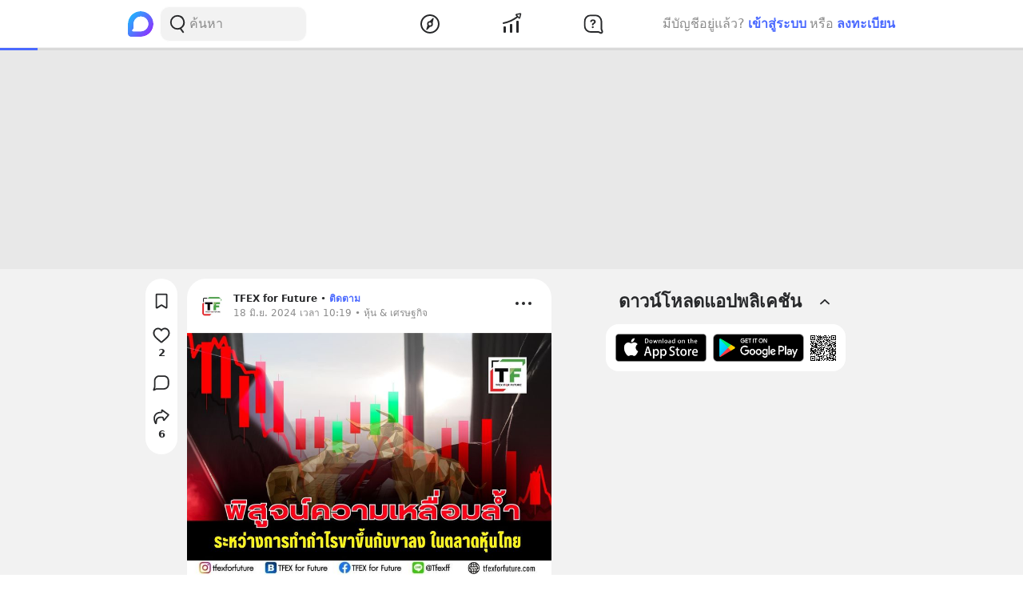

--- FILE ---
content_type: text/html; charset=utf-8
request_url: https://www.blockdit.com/posts/66715f1fa61fe088b09fcfd4
body_size: 37129
content:
<!DOCTYPE html><html><head><link as="style" href="https://s2.blockdit.com/z/42.6.5/styles/react-dates/index.css" rel="preload"/><link as="style" href="https://s2.blockdit.com/z/42.6.5/styles/videojs/index.css" rel="preload"/><meta content="width=device-width, initial-scale=1, shrink-to-fit=no" name="viewport"/><meta charSet="utf-8"/><title class="jsx-2285477189">[TFEX for Future ] พิสูจน์ความเหลื่อมล้ำระหว่างการทำกำไรขาขึ้นกับขาลงในตลาดหุ้นไทย❗
“ขาขึ้นกับขาลงฝั่งไหนเล่นง่ายกว่ากันครับ ?” นี่เป็นประเด็นอมตะที่ถูกถกเถียงกันมาตลอดสำหรับคนที่เล่น TFEX (แต่คนที่เล่นหุ้นก็ควรต้องรู้ค</title><link href="https://www.blockdit.com/posts/66715f1fa61fe088b09fcfd4" rel="canonical" class="jsx-2285477189"/><meta content="พิสูจน์ความเหลื่อมล้ำระหว่างการทำกำไรขาขึ้นกับขาลงในตลาดหุ้นไทย❗
“ขาขึ้นกับขาลงฝั่งไหนเล่นง่ายกว่ากันครับ ?” นี่เป็นประเด็นอมตะที่ถูกถกเถียงกันมาตลอดสำหรับคนที่เล่น TFEX (แต่คนที่เล่นหุ้นก็ควรต้องรู้ค" name="description" class="jsx-2285477189"/><meta content="article" property="og:type" class="jsx-2285477189"/><meta content="https://www.blockdit.com/posts/66715f1fa61fe088b09fcfd4" property="og:url" class="jsx-2285477189"/><meta content="[TFEX for Future ] พิสูจน์ความเหลื่อมล้ำระหว่างการทำกำไรขาขึ้นกับขาลงในตลาดหุ้นไทย❗
“ขาขึ้นกับขาลงฝั่งไหนเล่นง่ายกว่ากันครับ ?” นี่เป็นประเด็นอมตะที่ถูกถกเถียงกันมาตลอดสำหรับคนที่เล่น TFEX (แต่คนที่เล่นหุ้นก็ควรต้องรู้ค" property="og:title" class="jsx-2285477189"/><meta content="“ขาขึ้นกับขาลงฝั่งไหนเล่นง่ายกว่ากันครับ ?” นี่เป็นประเด็นอมตะที่ถูกถกเถียงกันมาตลอดสำหรับคนที่เล่น TFEX (แต่คนที่เล่นหุ้นก็ควรต้องรู้คำตอบ) โดยหากคำถามนี้ถูกถามเมื่อสักช่วง 5 ปีก่อน คำตอบเกินครึ่งคงเทไปในฝั่งขาขึ้นอย่างไม่ต้องสงสัย เพราะตามหลักการแล้วแนวโน้มระยะยาวของตลาดหุ้นที่เป็นสินทรัพย์สะท้อนสภาวะเศรษฐกิจจะต้องเป็นขาขึ้น แต่ในปัจจุบันจะเหลือเพียงกี่คนที่ยังมั่นใจกับคำตอบนี้อยู่" property="og:description" class="jsx-2285477189"/><meta content="https://t1.blockdit.com/photos/2024/06/66715e09a61fe088b09eddea_800x0xcover_xAc4tXU7.jpg" property="og:image" class="jsx-2285477189"/><meta content="com.blockdit://posts/66715f1fa61fe088b09fcfd4" property="al:ios:url"/><meta content="1287395706" property="al:ios:app_store_id"/><meta content="Blockdit" property="al:ios:app_name"/><meta content="com.blockdit://posts/66715f1fa61fe088b09fcfd4" property="al:android:url"/><meta content="com.siamsquared.longtunman" property="al:android:package"/><meta content="Blockdit" property="al:android:app_name"/><meta content="800" property="og:image:width"/><meta content="533" property="og:image:height"/><meta content="2221597074727260" property="fb:app_id"/><link href="https://s2.blockdit.com/z/42.6.5/styles/default/index.css" rel="stylesheet" type="text/css"/><meta name="next-head-count" content="22"/><link href="/apple-touch-icon.png" rel="apple-touch-icon"/><link href="/apple-touch-icon-precomposed.png" rel="apple-touch-icon-precomposed"/><link href="/apple-touch-icon-120x120.png" rel="apple-touch-icon" sizes="120x120"/><link href="/apple-touch-icon-120x120-precomposed.png" rel="apple-touch-icon-precomposed" sizes="120x120"/><link href="/apple-touch-icon-152x152.png" rel="apple-touch-icon" sizes="152x152"/><link href="/apple-touch-icon-152x152-precomposed.png" rel="apple-touch-icon-precomposed" sizes="152x152"/><link href="/apple-touch-icon-167x167.png" rel="apple-touch-icon" sizes="167x167"/><link href="/apple-touch-icon-167x167-precomposed.png" rel="apple-touch-icon-precomposed" sizes="167x167"/><script src="https://www.googletagmanager.com/gtag/js?id=G-D5J2P9HBVT" async=""></script><script>
      window.dataLayer = window.dataLayer || [];
        function gtag(){dataLayer.push(arguments);}
        gtag('js', new Date());
      </script><script>!function(f,b,e,v,n,t,s)
{if(f.fbq)return;n=f.fbq=function(){n.callMethod?
n.callMethod.apply(n,arguments):n.queue.push(arguments)};
if(!f._fbq)f._fbq=n;n.push=n;n.loaded=!0;n.version='2.0';
n.queue=[];t=b.createElement(e);t.async=!0;
t.src=v;s=b.getElementsByTagName(e)[0];
s.parentNode.insertBefore(t,s)}(window, document,'script',
'https://connect.facebook.net/en_US/fbevents.js');
fbq('init', '2225441291046115');
fbq('track', 'PageView');</script><script crossorigin="anonymous" src="https://pagead2.googlesyndication.com/pagead/js/adsbygoogle.js?client=ca-pub-9492664668099253" async=""></script><script>
        if (typeof Element.prototype.scrollTo !== 'function') {
          Element.prototype.scrollTo = () => {} 
        }
        
        if (typeof window.scrollTo !== 'function') {
          window.scrollTo = () => {} 
        }
    </script><noscript data-n-css=""></noscript><script defer="" crossorigin="anonymous" nomodule="" src="https://s2.blockdit.com/z/42.6.5/_next/static/chunks/polyfills-c67a75d1b6f99dc8.js"></script><script src="https://s2.blockdit.com/z/42.6.5/_next/static/chunks/webpack-5190643628edc35a.js" defer="" crossorigin="anonymous"></script><script src="https://s2.blockdit.com/z/42.6.5/_next/static/chunks/framework-10c14166d0f1b158.js" defer="" crossorigin="anonymous"></script><script src="https://s2.blockdit.com/z/42.6.5/_next/static/chunks/main-0f47ddc07724238a.js" defer="" crossorigin="anonymous"></script><script src="https://s2.blockdit.com/z/42.6.5/_next/static/chunks/pages/_app-021663d54b05661d.js" defer="" crossorigin="anonymous"></script><script src="https://s2.blockdit.com/z/42.6.5/_next/static/chunks/42238-7fff95d888023a08.js" defer="" crossorigin="anonymous"></script><script src="https://s2.blockdit.com/z/42.6.5/_next/static/chunks/68337-e546b80bd0a815da.js" defer="" crossorigin="anonymous"></script><script src="https://s2.blockdit.com/z/42.6.5/_next/static/chunks/84003-a15618b4169616c8.js" defer="" crossorigin="anonymous"></script><script src="https://s2.blockdit.com/z/42.6.5/_next/static/chunks/34022-4b717f2572dd24c5.js" defer="" crossorigin="anonymous"></script><script src="https://s2.blockdit.com/z/42.6.5/_next/static/chunks/87441-b36850887e612cb8.js" defer="" crossorigin="anonymous"></script><script src="https://s2.blockdit.com/z/42.6.5/_next/static/chunks/25794-93ebc26b4572ad99.js" defer="" crossorigin="anonymous"></script><script src="https://s2.blockdit.com/z/42.6.5/_next/static/chunks/32922-95d59a970d083b44.js" defer="" crossorigin="anonymous"></script><script src="https://s2.blockdit.com/z/42.6.5/_next/static/chunks/33272-f3dfd7514122e5b0.js" defer="" crossorigin="anonymous"></script><script src="https://s2.blockdit.com/z/42.6.5/_next/static/chunks/95886-38f351dd7ed8a468.js" defer="" crossorigin="anonymous"></script><script src="https://s2.blockdit.com/z/42.6.5/_next/static/chunks/90219-596e6a3a24acc3ab.js" defer="" crossorigin="anonymous"></script><script src="https://s2.blockdit.com/z/42.6.5/_next/static/chunks/91528-fe6aae2e2660996f.js" defer="" crossorigin="anonymous"></script><script src="https://s2.blockdit.com/z/42.6.5/_next/static/chunks/46216-8c81eb1acae913e9.js" defer="" crossorigin="anonymous"></script><script src="https://s2.blockdit.com/z/42.6.5/_next/static/chunks/33489-94a37051b45d231b.js" defer="" crossorigin="anonymous"></script><script src="https://s2.blockdit.com/z/42.6.5/_next/static/chunks/5026-3ea93f0bccec7813.js" defer="" crossorigin="anonymous"></script><script src="https://s2.blockdit.com/z/42.6.5/_next/static/chunks/87118-df56e4f4c7eed79c.js" defer="" crossorigin="anonymous"></script><script src="https://s2.blockdit.com/z/42.6.5/_next/static/chunks/8932-2c24409dffdf5deb.js" defer="" crossorigin="anonymous"></script><script src="https://s2.blockdit.com/z/42.6.5/_next/static/chunks/pages/posts/%5Bid%5D-f456ba41e0ce5e9b.js" defer="" crossorigin="anonymous"></script><script src="https://s2.blockdit.com/z/42.6.5/_next/static/bdit-www@production-42.6.5/_buildManifest.js" defer="" crossorigin="anonymous"></script><script src="https://s2.blockdit.com/z/42.6.5/_next/static/bdit-www@production-42.6.5/_ssgManifest.js" defer="" crossorigin="anonymous"></script><style id="__jsx-2803542322">.col-left.jsx-2803542322{min-width:0px;}@media (min-width:1296px){.col-left.jsx-2803542322{max-width:220px;}}</style><style id="__jsx-3590485453">.hover-menu.jsx-3590485453:hover>.popover.jsx-3590485453{display:initial;left:50%;-webkit-transform:translate(-50%,0%);-ms-transform:translate(-50%,0%);transform:translate(-50%,0%);}</style><style id="__jsx-3860243245">body .theme{background:var(--color-warm-gray-1);}</style><style id="__jsx-3963066432">header.jsx-3963066432{z-index:1100;min-height:var(--nav-bar-mobile-height);}@media (min-width:576px){header.jsx-3963066432{min-height:var(--nav-bar-desktop-height);}}</style><style id="__jsx-676424052">.avatar.jsx-676424052{font-size:30px;width:30px;height:30px;}@media (min-width:768px){.avatar.jsx-676424052{font-size:30px;width:30px;height:30px;}}@media (min-width:992px){.avatar.jsx-676424052{font-size:30px;width:30px;height:30px;}}.alpha.jsx-676424052{font-size:0.4em;}</style><style id="__jsx-409942309">.link-profile.jsx-409942309{color:inherit;}</style><style id="__jsx-866167264">.img-1.jsx-866167264{top:50%;left:50%;-webkit-transform:translate(-50%,-50%);-ms-transform:translate(-50%,-50%);transform:translate(-50%,-50%);}.arrow-btn.jsx-866167264{background:rgba(0,0,0,0.6);top:50%;-webkit-transform:translateY(-50%);-ms-transform:translateY(-50%);transform:translateY(-50%);}.arrow-btn.jsx-866167264:hover{background:rgba(0,0,0,0.4);}.bg-60.jsx-866167264{background-color:rgba(0,0,0,0.6);}.image-container.jsx-866167264 .under-hover.jsx-866167264{visibility:hidden;}.image-container.jsx-866167264:hover .under-hover.jsx-866167264{visibility:visible;}</style><style id="__jsx-1505311594">.z-base.jsx-1505311594{z-index:10;}</style><style id="__jsx-3104023438">.action-on-block-container.jsx-3104023438{z-index:1500;}</style><style id="__jsx-3411981958">.monetize-ad-skeleton.jsx-3411981958{min-height:90px;}.monetize-ad-skeleton.jsx-3411981958 .post-photo.jsx-3411981958{width:100px;height:100px;}</style><style id="__jsx-3248138563">.img-container.jsx-3248138563{padding-top:56.25%;}.img-root.jsx-3248138563{position:absolute;top:50%;left:50%;-webkit-transform:translate(-50%,-50%);-ms-transform:translate(-50%,-50%);transform:translate(-50%,-50%);}.external-link-effect.jsx-3248138563:hover .external-link-cta.bg-warm-gray-1.jsx-3248138563{background-color:var(--color-warm-gray-2);}.external-link-effect.jsx-3248138563:disabled .external-link-cta.text-black.jsx-3248138563{color:var(--color-white);cursor:default;}.external-link-effect.jsx-3248138563:hover .external-link-cta.bg-primary.jsx-3248138563{background-color:var(--color-primary-hover);}.external-link-effect.jsx-3248138563:disabled .external-link-cta.text-white.jsx-3248138563{color:var(--color-black);cursor:default;}.external-link-cta.jsx-3248138563{min-width:150px;}.external-link-cta-translate.jsx-3248138563{-webkit-transform:translateY(-50%);-ms-transform:translateY(-50%);transform:translateY(-50%);}.text-domain.jsx-3248138563{font-size:0.9rem;}</style><style id="__jsx-3832480940">.separator.jsx-3832480940{height:1px;background-image:linear-gradient(to right,var(--color-black) 16.666667%,rgba(255,255,255,0) 0%);background-position:bottom;background-size:6px 1px;background-repeat:repeat-x;}</style><style id="__jsx-3545645679">@charset "UTF-8";li.jsx-3545645679:after{margin:0 0.2rem;content:"•";}li.jsx-3545645679:last-child.jsx-3545645679:after{content:"";}</style><style id="__jsx-2285477189">.reading-gauge.jsx-2285477189{z-index:1099;height:3px;top:50px;}@media (min-width:576px){.reading-gauge.jsx-2285477189{top:60px;}}.reading-gauge.is-webview.jsx-2285477189{top:0;}</style><style id="__jsx-4071685866">.mini-player-wrapper.jsx-4071685866{left:24px;width:280px;z-index:500;border-radius:24px 24px 0 0;overflow:hidden;}.video-wrapper.jsx-4071685866{padding-top:100%;}.video-wrapper.jsx-4071685866>div.jsx-4071685866{z-index:1;}.video-wrapper.jsx-4071685866>div.jsx-4071685866>div.jsx-4071685866{border-radius:24px 24px 0 0;}@media (max-width:575px){.mini-player-wrapper.jsx-4071685866{left:0;width:100%;z-index:500;border-radius:0;overflow:visible;}.video-wrapper.jsx-4071685866{width:80px;height:80px;}.video-wrapper.jsx-4071685866>div.jsx-4071685866>div.jsx-4071685866{border-radius:16px 16px 16px 16px;}.mini-player.jsx-4071685866{position:relative;left:12px;width:80px;height:80px;}.mini-player.jsx-4071685866>div.jsx-4071685866{border-radius:16px 16px 16px 16px;}.mini-player.jsx-4071685866 .video-js.vjs-audio-mini.jsx-4071685866{width:80px;height:80px;}.vjs-miniplayer-close.jsx-4071685866{display:none;}}</style></head><body><div id="__next" data-reactroot=""><div class="theme flex flex-col flex-grow"><div class="flex-grow flex flex-col"><header class="jsx-3963066432 sticky top-0 flex flex-col bg-white border-b border-warm-gray-1 px-3 md:px-0"><div class="jsx-3860243245 container flex flex-col md:flex-row flex-wrap min-h-0 flex-grow bg-white"><div class="jsx-2803542322 relative min-h-full w-full md:w-1/3 lg:w-1/4 hidden md:block md:pr-4 xl:px-4 bg-white"><div class="jsx-2803542322 h-full col-left flex items-center"><ul class="min-w-0 flex-grow flex items-center"><li class="mr-2 flex-shrink-0"><a href="/discover/popular/all"><svg class="h-8 w-8" viewBox="0 0 36 36" xmlns:xlink="http://www.w3.org/1999/xlink"><title>Blockdit Logo</title><defs><path d="M18,0 C8.075,0 0,8.075 0,18 L0,18 L0,31.936 C0,34.18 1.82,36 4.064,36 L4.064,36 L18,36 C22.357,36 26.357,34.443 29.474,31.857 L29.474,31.857 C29.912,31.514 30.336,31.144 30.74,30.74 L30.74,30.74 C31.144,30.336 31.514,29.912 31.857,29.474 L31.857,29.474 C34.443,26.357 36,22.357 36,18 L36,18 C36,8.075 27.925,0 18,0 Z M7.349,28.372 C6.24,28.37 5.734,27.005 6.558,26.263 L6.558,26.263 C7.34,25.558 7.971,24.78 7.971,24.104 L7.971,24.104 L7.971,17.763 C7.971,13.912 10.902,9.598 14.525,8.291 L14.525,8.291 C21.942,5.613 28.885,11.103 28.769,18.175 L28.769,18.175 C28.677,23.802 23.747,28.4 18.119,28.4 L18.119,28.4 C18.119,28.4 11.649,28.382 7.349,28.372 L7.349,28.372 Z" id="primary-path-1"></path><linearGradient id="nav-logo-primary-linearGradient-3" x1="-20.85082%" x2="96.0521672%" y1="3.49703889%" y2="96.8143356%"><stop offset="0%" style="stop-color:#00DAFB"></stop><stop offset="100%" style="stop-color:#9724FF"></stop></linearGradient></defs><g fill="none" fill-rule="evenodd" id="logo-/-blockdit_primary-/-logo_blockdit" stroke="none" stroke-width="1"><g id="primary-Group-3"><mask id="primary-mask-2" style="fill:#FFFFFF"><use xlink:href="#primary-path-1"></use></mask><g id="primary-Clip-2"></g><path d="M18,0 C8.075,0 0,8.075 0,18 L0,18 L0,31.936 C0,34.18 1.82,36 4.064,36 L4.064,36 L18,36 C22.357,36 26.357,34.443 29.474,31.857 L29.474,31.857 C29.912,31.514 30.336,31.144 30.74,30.74 L30.74,30.74 C31.144,30.336 31.514,29.912 31.857,29.474 L31.857,29.474 C34.443,26.357 36,22.357 36,18 L36,18 C36,8.075 27.925,0 18,0 Z M7.349,28.372 C6.24,28.37 5.734,27.005 6.558,26.263 L6.558,26.263 C7.34,25.558 7.971,24.78 7.971,24.104 L7.971,24.104 L7.971,17.763 C7.971,13.912 10.902,9.598 14.525,8.291 L14.525,8.291 C21.942,5.613 28.885,11.103 28.769,18.175 L28.769,18.175 C28.677,23.802 23.747,28.4 18.119,28.4 L18.119,28.4 C18.119,28.4 11.649,28.382 7.349,28.372 L7.349,28.372 Z" fill="url(#nav-logo-primary-linearGradient-3)" id="primary-Fill-1" mask="url(#primary-mask-2)"></path></g></g></svg></a></li><li class="hidden md:flex flex-grow h-full relative"><div class="absolute inset-0 flex items-center"><div class="w-full"><form class="relative w-full"><div class="flex items-center"><div class="flex items-center gap-1.5 overflow-hidden rounded flex-grow border border-block px-3 py-1.5 bg-warm-gray-1 px-1.5"><button aria-label="Search Button" class="text-gray-scale-2" type="button"><svg data-tintable="true" data-type="svgr-icon" fill="none" height="30" width="30" xmlns="http://www.w3.org/2000/svg"><path clip-rule="evenodd" d="M15 3.85a9.15 9.15 0 0 1 5.116 16.737l-.117.076 2.962 3.957a.936.936 0 0 1-.15 1.284l-.095.07a1.05 1.05 0 0 1-1.41-.23l-3.12-4.166-.242.088c-.822.28-1.683.44-2.565.476L15 22.15a9.15 9.15 0 1 1 0-18.3m0 1.865a7.285 7.285 0 1 0 0 14.57 7.285 7.285 0 0 0 0-14.57" fill="#27282A" fill-rule="evenodd"></path></svg></button><div class="flex-grow min-w-0"><label class="block w-full focus:outline-none bg-transparent text-base flex items-center gap-2 true border-none border bg-white rounded-input"><input type="text" class="bg-transparent min-w-0 flex-grow block appearance-none focus:outline-none placeholder-gray-scale-2" placeholder="ค้นหา" value=""/></label></div></div></div></form></div></div></li></ul></div></div><div class="w-full md:w-2/3 lg:w-1/2 xl:w-5/12 relative min-h-0 flex-grow md:flex-grow-0 flex items-center flex-grow min-w-0"><div class="jsx-3963066432 flex-shrink-0"><a href="/discover/popular/all"><svg class="h-8 md:hidden" viewBox="0 0 36 36" xmlns:xlink="http://www.w3.org/1999/xlink"><title>Blockdit Logo (Mobile)</title><defs><path d="M18,0 C8.075,0 0,8.075 0,18 L0,18 L0,31.936 C0,34.18 1.82,36 4.064,36 L4.064,36 L18,36 C22.357,36 26.357,34.443 29.474,31.857 L29.474,31.857 C29.912,31.514 30.336,31.144 30.74,30.74 L30.74,30.74 C31.144,30.336 31.514,29.912 31.857,29.474 L31.857,29.474 C34.443,26.357 36,22.357 36,18 L36,18 C36,8.075 27.925,0 18,0 Z M7.349,28.372 C6.24,28.37 5.734,27.005 6.558,26.263 L6.558,26.263 C7.34,25.558 7.971,24.78 7.971,24.104 L7.971,24.104 L7.971,17.763 C7.971,13.912 10.902,9.598 14.525,8.291 L14.525,8.291 C21.942,5.613 28.885,11.103 28.769,18.175 L28.769,18.175 C28.677,23.802 23.747,28.4 18.119,28.4 L18.119,28.4 C18.119,28.4 11.649,28.382 7.349,28.372 L7.349,28.372 Z" id="primary-path-1"></path><linearGradient id="nav-logo-primary-linearGradient-3" x1="-20.85082%" x2="96.0521672%" y1="3.49703889%" y2="96.8143356%"><stop offset="0%" style="stop-color:#00DAFB"></stop><stop offset="100%" style="stop-color:#9724FF"></stop></linearGradient></defs><g fill="none" fill-rule="evenodd" id="logo-/-blockdit_primary-/-logo_blockdit" stroke="none" stroke-width="1"><g id="primary-Group-3"><mask id="primary-mask-2" style="fill:#FFFFFF"><use xlink:href="#primary-path-1"></use></mask><g id="primary-Clip-2"></g><path d="M18,0 C8.075,0 0,8.075 0,18 L0,18 L0,31.936 C0,34.18 1.82,36 4.064,36 L4.064,36 L18,36 C22.357,36 26.357,34.443 29.474,31.857 L29.474,31.857 C29.912,31.514 30.336,31.144 30.74,30.74 L30.74,30.74 C31.144,30.336 31.514,29.912 31.857,29.474 L31.857,29.474 C34.443,26.357 36,22.357 36,18 L36,18 C36,8.075 27.925,0 18,0 Z M7.349,28.372 C6.24,28.37 5.734,27.005 6.558,26.263 L6.558,26.263 C7.34,25.558 7.971,24.78 7.971,24.104 L7.971,24.104 L7.971,17.763 C7.971,13.912 10.902,9.598 14.525,8.291 L14.525,8.291 C21.942,5.613 28.885,11.103 28.769,18.175 L28.769,18.175 C28.677,23.802 23.747,28.4 18.119,28.4 L18.119,28.4 C18.119,28.4 11.649,28.382 7.349,28.372 L7.349,28.372 Z" fill="url(#nav-logo-primary-linearGradient-3)" id="primary-Fill-1" mask="url(#primary-mask-2)"></path></g></g></svg></a></div><ul class="jsx-3963066432 min-w-0 flex-grow flex justify-around px-4"><li class="jsx-3963066432"></li><li class="jsx-3590485453 hover-menu relative"><a class="bg-transparent text-black hover:text-black disabled:text-warm-gray-3" target="" href="/discover/popular/all"><svg data-tintable="true" data-type="svgr-icon" fill="none" height="30" width="30" xmlns="http://www.w3.org/2000/svg" class="text-black"><path clip-rule="evenodd" d="M14.975 3C8.361 3 3 8.361 3 14.975S8.361 26.95 14.975 26.95 26.95 21.589 26.95 14.975 21.589 3 14.975 3M5 14.975C5 9.466 9.466 5 14.975 5s9.975 4.466 9.975 9.975-4.466 9.975-9.975 9.975S5 20.484 5 14.975m13.321-1.493 1.315-5.247c.158-.635-.613-1.08-1.083-.625l-3.89 3.762-.138.014a3.65 3.65 0 0 0-3.17 3.619l.008.241c.031.48.156.942.364 1.367l.08.15-1.427 4.991-.02.092c-.09.601.664 1.002 1.112.539l3.608-3.733.121-.002a3.65 3.65 0 0 0 3.454-3.645l-.007-.236a3.6 3.6 0 0 0-.256-1.127zm-5.166 1.523a1.85 1.85 0 1 1 3.7 0 1.85 1.85 0 0 1-3.7 0" fill="#27282A" fill-rule="evenodd"></path></svg></a><div class="jsx-3590485453 popover capitalize whitespace-nowrap hidden absolute mt-1 text-xs text-gray-scale-2 rounded-full py-1 px-2 shadow-md bg-white">สำรวจ</div></li><li class="jsx-3590485453 hover-menu relative"><a class="bg-transparent text-black hover:text-black disabled:text-warm-gray-3" target="" href="/invest/popular/all"><svg data-tintable="true" data-type="svgr-icon" fill="none" height="30" width="30" xmlns="http://www.w3.org/2000/svg" class="text-black"><path clip-rule="evenodd" d="M7 18a1 1 0 0 1 1 1v6a1 1 0 0 1-1 1H6a1 1 0 0 1-1-1v-6a1 1 0 0 1 1-1zm8-3a1 1 0 0 1 1 1v9a1 1 0 0 1-1 1h-1a1 1 0 0 1-1-1v-9a1 1 0 0 1 1-1zm8-4a1 1 0 0 1 1 1v13a1 1 0 0 1-1 1h-1a1 1 0 0 1-1-1V12a1 1 0 0 1 1-1zm4.151-8.087-1.14 4.577a1.25 1.25 0 0 1-2.112.566l-1.026-1.061c-5.393 4.03-11.287 6.695-17.675 7.985a1 1 0 1 1-.396-1.96c6.013-1.215 11.567-3.705 16.67-7.476L20.425 4.46a1.25 1.25 0 0 1 .64-2.09l4.614-.981a1.25 1.25 0 0 1 1.473 1.525m-1.552.024-3.782.804.874.904c.041.002.07.05.136.142l1.837 1.902z" fill="#27282A" fill-rule="evenodd"></path></svg></a><div class="jsx-3590485453 popover capitalize whitespace-nowrap hidden absolute mt-1 text-xs text-gray-scale-2 rounded-full py-1 px-2 shadow-md bg-white">ลงทุน</div></li><li class="jsx-3590485453 hover-menu relative"><a class="bg-transparent text-black hover:text-black disabled:text-warm-gray-3" target="" href="/questions/popular"><svg data-tintable="true" data-type="svgr-icon" fill="none" height="30" width="30" xmlns="http://www.w3.org/2000/svg" class="text-black"><mask fill="#000" height="25" id="null_icon_question_30_outline_svg__a" maskUnits="userSpaceOnUse" width="25" x="3.6" y="3.3"><path d="M3.6 3.3h25v25h-25z" fill="#fff"></path><path clip-rule="evenodd" d="m24.617 21.905-.064-.354-.05-.47-.031-.535-.016-.573-.003-8.021-.006-.266c-.138-3.552-2.9-6.386-6.206-6.386h-6.475l-.247.007C8.24 5.457 5.6 8.419 5.6 11.99l.001 5.287.006.266c.138 3.552 2.9 6.386 6.206 6.386h7.383l1.11.008.835.025.376.025.247.027.36.085.21.076.457.192.754.343 1.122.526a.654.654 0 0 0 .888-.828l-.226-.584-.621-1.611z" fill-rule="evenodd"></path></mask><path clip-rule="evenodd" d="m24.617 21.905-.064-.354-.05-.47-.031-.535-.016-.573-.003-8.021-.006-.266c-.138-3.552-2.9-6.386-6.206-6.386h-6.475l-.247.007C8.24 5.457 5.6 8.419 5.6 11.99l.001 5.287.006.266c.138 3.552 2.9 6.386 6.206 6.386h7.383l1.11.008.835.025.376.025.247.027.36.085.21.076.457.192.754.343 1.122.526a.654.654 0 0 0 .888-.828l-.226-.584-.621-1.611z" mask="url(#null_icon_question_30_outline_svg__a)" stroke="#27282A" stroke-width="4"></path><path clip-rule="evenodd" d="M14.671 17.883c.667 0 1.202.506 1.202 1.15 0 .645-.535 1.15-1.202 1.15-.659 0-1.194-.505-1.194-1.15s.535-1.15 1.194-1.15m.279-8.547c2.08 0 3.479 1.143 3.479 2.85 0 1.105-.535 1.86-1.568 2.467-.974.564-1.194.88-1.289 1.495-.11.49-.395.776-.915.776-.623 0-.989-.425-.989-1.026v-.102c0-.864.447-1.436 1.311-1.941.945-.564 1.23-.93 1.23-1.604 0-.718-.556-1.216-1.362-1.216-.718 0-1.201.352-1.435 1.004-.184.468-.513.673-.96.673-.578 0-.937-.358-.937-.915 0-.315.073-.593.22-.872.468-.966 1.64-1.59 3.215-1.59" fill="#27282A" fill-rule="evenodd"></path></svg></a><div class="jsx-3590485453 popover capitalize whitespace-nowrap hidden absolute mt-1 text-xs text-gray-scale-2 rounded-full py-1 px-2 shadow-md bg-white">คำถาม</div></li><li class="jsx-3963066432"></li></ul><div class="jsx-3963066432 lg:hidden"><button class="mx-1 font-semibold bg-transparent text-blue-1 disabled:text-warm-gray-3">เข้าสู่ระบบ</button></div></div><div class="col-right hidden lg:block w-1/4 max-w-1/4 pl-4 xl:px-4 xl:max-w-[300px] lg:flex items-center justify-center relative"><div class="flex items-center lg:block mx-4 md:mx-0 text-gray-scale-2 lg:absolute lg:whitespace-nowrap right-0">มีบัญชีอยู่แล้ว?<button class="mx-1 font-semibold bg-transparent text-blue-1 disabled:text-warm-gray-3">เข้าสู่ระบบ</button>หรือ<button class="ml-1 font-semibold bg-transparent text-blue-1 disabled:text-warm-gray-3">ลงทะเบียน</button></div></div></div></header><div class="jsx-2285477189 w-full h-[124px] lg:h-[274px]"></div><div class="jsx-3860243245 container flex flex-col md:flex-row flex-wrap min-h-0 flex-grow justify-center bg-warm-gray-1"><div class="w-full md:w-2/3 lg:w-1/2 xl:w-5/12 relative min-h-0 flex-grow md:flex-grow-0 mb-3 px-3 min-w-0"><div class="jsx-2285477189"><div class="-mx-3 sm:mx-0 md:mt-3 relative"><div class="bg-white p-2 md:rounded-xxl md:overflow-hidden"><div class="flex px-2 pt-2"><div class="jsx-409942309 flex-shrink-0 mr-3 mt-1"><a data-testid="AccountPost.66715f1fa61fe088b09fcfd4.Photo" class="jsx-409942309 hover:no-underline" href="/tfexforfuture"><div class="jsx-676424052 avatar overflow-hidden rounded-full"><img src="https://t1.blockdit.com/photos/2020/04/5e95b2e79b07625172e42653_120x120xcover_hYDY4a4w.jpg" class="jsx-676424052 w-full h-full object-cover"/></div></a></div><div class="jsx-409942309 min-w-0 flex-grow text-black text-xs"><div class="jsx-409942309 flex items-center"><div class="jsx-409942309 flex items-center truncate"><a data-testid="AccountPost.66715f1fa61fe088b09fcfd4.Name" class="jsx-409942309 font-semibold link-profile truncate flex items-center gap-1 hover:no-underline" href="/tfexforfuture"><span class="jsx-409942309 truncate hover:underline">TFEX for Future </span></a></div><div class="jsx-409942309 flex items-center"><div class="jsx-409942309 mx-1">•</div><button data-testid="AccountPost.66715f1fa61fe088b09fcfd4.FollowButton.None" class="jsx-409942309 font-semibold hover:underline disabled:text-warm-gray-2 disabled:cursor-not-allowed disabled:no-underline text-primary">ติดตาม</button></div></div><div class="flex items-center text-gray-scale-2 text-xs"><div class="flex items-center max-w-full text-xs group gap-1"><span class="truncate text-gray-scale-2" data-testid="AccountPost.66715f1fa61fe088b09fcfd4.PostTime">18 มิ.ย. 2024 เวลา 10:19 • หุ้น &amp; เศรษฐกิจ</span></div></div></div><div class="flex-shrink-0 flex items-start -mt-1"><div class="ml-1"><div class="hover:cursor-pointer text-black bg-hover p-1 rounded" data-testid="AccountPost.66715f1fa61fe088b09fcfd4.MoreOptionButton"><svg data-tintable="true" data-type="svgr-icon" fill="none" height="30" width="30" xmlns="http://www.w3.org/2000/svg"><path clip-rule="evenodd" d="M7 17a2 2 0 1 0 0-4 2 2 0 0 0 0 4m8 0a2 2 0 1 0 0-4 2 2 0 0 0 0 4m8 0a2 2 0 1 0 0-4 2 2 0 0 0 0 4" fill="#27282A" fill-rule="evenodd"></path></svg></div></div></div></div><div class="flex flex-col mt-4"><div><div class="select-none mb-1"><div class="jsx-1505311594 -mx-2 pb-3"><div class="jsx-1505311594 relative"><div class="jsx-866167264 "><div class="relative" style="padding-top:66.625%"></div></div></div></div></div></div><div><div class="select-none"><div class="relative select-text"><h2 class="cursor-pointer hover:no-underline text-black px-2 mb-2 font-bold break-words text-lg flex flex-col" data-testid="66715f1fa61fe088b09fcfd4.Title" id="66715f1fa61fe088b09fcfd4.Title">พิสูจน์ความเหลื่อมล้ำระหว่างการทำกำไรขาขึ้นกับขาลงในตลาดหุ้นไทย❗</h2><div></div></div></div></div><div><div class="select-none"><div class="jsx-3104023438 flex items-center"><div class="jsx-3104023438 w-full"><div data-testid="BlockParagraph-66715f1fa61fe088b09fcfd4:0" id="BlockParagraph-66715f1fa61fe088b09fcfd4:0" class="jsx-3104023438 rounded relative p-2 cursor-pointer"><div class="jsx-3104023438 break-words whitespace-pre-wrap"><span class="jsx-3104023438"><span>“ขาขึ้นกับขาลงฝั่งไหนเล่นง่ายกว่ากันครับ ?” นี่เป็นประเด็นอมตะที่ถูกถกเถียงกันมาตลอดสำหรับคนที่เล่น TFEX (แต่คนที่เล่นหุ้นก็ควรต้องรู้คำตอบ) โดยหากคำถามนี้ถูกถามเมื่อสักช่วง 5 ปีก่อน คำตอบเกินครึ่งคงเทไปในฝั่งขาขึ้นอย่างไม่ต้องสงสัย เพราะตามหลักการแล้วแนวโน้มระยะยาวของตลาดหุ้นที่เป็นสินทรัพย์สะท้อนสภาวะเศรษฐกิจจะต้องเป็นขาขึ้น แต่ในปัจจุบันจะเหลือเพียงกี่คนที่ยังมั่นใจกับคำตอบนี้อยู่</span></span><span class="jsx-3104023438"></span></div><div></div></div></div></div></div></div><div><div class="select-none"><div class="jsx-3104023438 flex items-center"><div class="jsx-3104023438 w-full"><div data-testid="BlockParagraph-66715f1fa61fe088b09fcfd4:1" id="BlockParagraph-66715f1fa61fe088b09fcfd4:1" class="jsx-3104023438 rounded relative p-2 cursor-pointer"><div class="jsx-3104023438 break-words whitespace-pre-wrap"><span class="jsx-3104023438"><span>ดังนั้น ในบทความนี้เราจะพาทุกท่านให้เห็นถึงความแตกต่างของความยาก-ง่ายในการทำกำไรระหว่างขาขึ้นและขาลง เพื่อให้ได้ตระหนักรู้และเตรียมรับมือกับผลลัพธ์ที่มันไม่เหมือนเดิมอีกต่อไป</span></span><span class="jsx-3104023438"></span></div><div class="jsx-3104023438 break-words whitespace-pre-wrap"><span class="jsx-3104023438"><span> </span></span><span class="jsx-3104023438"></span></div><div class="jsx-3104023438 break-words whitespace-pre-wrap"><span class="jsx-3104023438"><span>รูปแสดงจังหวะซื้อ-ขายด้วยการใช้ MACD ตัดขึ้น-ลง</span></span><span class="jsx-3104023438"></span></div><div></div></div></div></div></div></div><div><div class="select-none mb-1"><div class="mt-4"><div class="jsx-1505311594 -mx-2"><div class="jsx-1505311594 relative"><div class="jsx-866167264 "><div class="relative" style="padding-top:56.25%"></div></div></div></div></div></div></div><div><div class="select-none"><div class="jsx-3104023438 flex items-center"><div class="jsx-3104023438 w-full"><div data-testid="BlockParagraph-66715f1fa61fe088b09fcfd4:3" id="BlockParagraph-66715f1fa61fe088b09fcfd4:3" class="jsx-3104023438 rounded relative p-2 cursor-pointer"><div class="jsx-3104023438 break-words whitespace-pre-wrap"><span class="jsx-3104023438"><span>จากรูปเราเลือกใช้ Indicator ที่เป็นสากลที่สุดอย่าง MACD เป็นตัวกำหนดสัญญาณการซื้อ-ขาย โดยเราจะทำการเปิด Long เมื่อ MACD ตัด 0 ขึ้น และทำการปิด Long เมื่อ MACD ตัด 0 ลงพร้อมกับเปิด Short เพื่อเก็งกำไรในขาลงต่อทันที และจะปิด Short พร้อมเปิด Long อีกครั้งเมื่อตัดขึ้น โดยทำแบบนี้ไปเรื่อย ๆ ในสินค้า SET50 Index Futures และใช้ Time Frame 15 นาที และเพื่อพิสูจน์ความแตกต่างของอดีตกับปัจจุบันเราจึงทำการแบ่งช่วงเวลาออกเป็น 2 ช่วง ดังนี้</span></span><span class="jsx-3104023438"></span></div><div></div></div></div></div></div></div><div class="select-none"><div></div></div><div><div class="select-none"><div class="jsx-3104023438 flex items-center"><div class="jsx-3104023438 w-full"><div data-testid="BlockParagraph-66715f1fa61fe088b09fcfd4:4" id="BlockParagraph-66715f1fa61fe088b09fcfd4:4" class="jsx-3104023438 rounded relative p-2 cursor-pointer"><div class="jsx-3104023438 break-words whitespace-pre-wrap"><span class="jsx-3104023438"><span>ช่วงที่ 1 อดีต =&gt; ตั้งแต่ปี 2012 – 2017 เป็นเวลารวม 6 ปี</span></span><span class="jsx-3104023438"></span></div><div class="jsx-3104023438 break-words whitespace-pre-wrap"><span class="jsx-3104023438"><span>ช่วงที่ 2 ปัจจุบัน =&gt; ตั้งแต่ปี 2018 - 2023 เป็นเวลารวม 6 ปี</span></span><span class="jsx-3104023438"></span></div><div></div></div></div></div></div></div><div class="select-none mb-1"><div class="bg-white overflow-hidden rounded-xxl my-1 mx-2 border border-warm-gray-1"><div><div class="jsx-3411981958 p-3 monetize-ad-skeleton flex"><div class="jsx-3411981958 post-photo bg-warm-gray-2 rounded flex-shrink-0 mr-2 animate-pulse"></div><div class="jsx-3411981958 min-w-0 flex-grow animate-pulse"><div class="jsx-3411981958 h-5 bg-warm-gray-2 rounded mb-1"></div><div class="jsx-3411981958 h-5 bg-warm-gray-2 rounded w-1/3 mb-1"></div><div class="jsx-3411981958 h-3 bg-warm-gray-2 rounded"></div></div></div></div></div></div><div><div class="select-none"><div class="jsx-3104023438 flex items-center"><div class="jsx-3104023438 w-full"><div data-testid="BlockParagraph-66715f1fa61fe088b09fcfd4:5" id="BlockParagraph-66715f1fa61fe088b09fcfd4:5" class="jsx-3104023438 rounded relative p-2 cursor-pointer"><div class="jsx-3104023438 break-words whitespace-pre-wrap"><span class="jsx-3104023438"><span>(ทำความเข้าใจก่อนนะครับ บทความนี้ไม่ได้ต้องการหาเครื่องมือที่ดีที่สุด แต่ต้องการแสดงให้ความแตกต่างระหว่างการทำกำไรของสองทิศทาง ดังนั้น จึงเลือกใช้เครื่องมือที่คนใช้เยอะที่สุด เพื่อให้ไม่มีการ Bias มากที่สุด)</span></span><span class="jsx-3104023438"></span></div><div class="jsx-3104023438 break-words whitespace-pre-wrap"><span class="jsx-3104023438"><span> </span></span><span class="jsx-3104023438"></span></div><div class="jsx-3104023438 break-words whitespace-pre-wrap"><span class="jsx-3104023438"><span>รูปแสดงผลลัพธ์ของกลยุทธ์ MACD ตัดกันราย 15 นาทีตั้งแต่ที 2012-1017 และ 2018-2023</span></span><span class="jsx-3104023438"></span></div><div></div></div></div></div></div></div><div><div class="select-none mb-1"><div class="mt-4"><div class="jsx-1505311594 -mx-2"><div class="jsx-1505311594 relative"><div class="jsx-866167264 "><div class="relative" style="padding-top:56.25%"></div></div></div></div></div></div></div><div><div class="select-none"><div class="jsx-3104023438 flex items-center"><div class="jsx-3104023438 w-full"><div data-testid="BlockParagraph-66715f1fa61fe088b09fcfd4:7" id="BlockParagraph-66715f1fa61fe088b09fcfd4:7" class="jsx-3104023438 rounded relative p-2 cursor-pointer"><div class="jsx-3104023438 break-words whitespace-pre-wrap"><span class="jsx-3104023438"><span>จากรูปจะเห็นว่าในช่วงปี 2012-1017 (ตารางซ้าย) การใช้ MACD ตัดกันกำหนดจุดซื้อขายจะได้ผลลัพธ์ 974 จุด โดยแบ่งเป็นกำไรของฝั่งขา Long ถึง 688 จุด ซึ่งมากกว่าฝั่งขา Short ที่ได้เพียง 285 จุดอยู่ถึง 2.4 เท่าตัว ในขณะที่ในช่วงปี 2018-2023 (ตารางขวา) ที่เป็นช่วงปัจจุบันการใช้ MACD ตัดกันกำหนดจุดซื้อขายเหมือนกัน จะได้ผลลัพธ์ 547 จุด โดยเป็นฝั่งขา Long เพียง 128 จุด ที่เหลือเป็นกำไรของขา Short มากถึง 419 จุด ซึ่งคิดเป็น 3.3 เท่า ซึ่งเป็นอัตราที่มากกว่าที่ขา Long เคยเหลื่อมล้ำในอดีต</span></span><span class="jsx-3104023438"></span></div><div></div></div></div></div></div></div><div><div class="select-none"><div class="jsx-3104023438 flex items-center"><div class="jsx-3104023438 w-full"><div data-testid="BlockParagraph-66715f1fa61fe088b09fcfd4:8" id="BlockParagraph-66715f1fa61fe088b09fcfd4:8" class="jsx-3104023438 rounded relative p-2 cursor-pointer"><div class="jsx-3104023438 break-words whitespace-pre-wrap"><span class="jsx-3104023438"><span>จากข้อมูลทั้งหมดจะเห็นว่าในปัจจุบันการเก็งกำไรฝั่งขาลงมีความได้เปรียบกว่าขาขึ้น โดยยิ่งนานวันยิ่งเห็นความแตกต่างที่ชัดเจนขึ้น ดังนั้น นักลงทุนทุกท่านที่เก็งกำไรหุ้นควรใช้ความระมัดระวังและปรับกลยุทธ์การซื้อขายให้เข้มงวดขึ้น ไม่สามารถปล่อยชิลได้เหมือนอย่างในอดีตที่สภาวะตลาดเป็นใจ</span></span><span class="jsx-3104023438"></span></div><div></div></div></div></div></div></div><div><div class="select-none"><div class="jsx-3104023438 flex items-center"><div class="jsx-3104023438 w-full"><div data-testid="BlockParagraph-66715f1fa61fe088b09fcfd4:9" id="BlockParagraph-66715f1fa61fe088b09fcfd4:9" class="jsx-3104023438 rounded relative p-2 cursor-pointer"><div class="jsx-3104023438 break-words whitespace-pre-wrap"><span class="jsx-3104023438"><span>และถ้าเป็นไปได้ควรศึกษา Product ที่เล่นขาลงไว้เพิ่มไม่ว่าจะเป็น Put DW, TFEX หรือกระทั่ง Option เพราะ Product พวกนี้ได้เข้ามาช่วยชีวิตการลงทุนของเราตลอดช่วง 5-6 ปีหลัง ใครที่สนใจเริ่มต้น TFEX ลองดูคลิปฟรีได้ในสปอยนะครับ รวมถึงมาปรึกษาพูดกับรุ่นพี่ที่เทรดอยู่แล้วได้ตาม Credit</span></span><span class="jsx-3104023438"></span></div><div></div></div></div></div></div></div><div><div class="select-none"><div class="jsx-3104023438 flex items-center"><div class="jsx-3104023438 w-full"><div data-testid="BlockParagraph-66715f1fa61fe088b09fcfd4:10" id="BlockParagraph-66715f1fa61fe088b09fcfd4:10" class="jsx-3104023438 rounded relative p-2 cursor-pointer"><div class="jsx-3104023438 break-words whitespace-pre-wrap"><span class="jsx-3104023438"><span></span><a data-testid="Linkify-anchor" href="https://www.youtube.com/live/Hew3cWPYaR8?si=jrEQJWqKtpXwi_KS" rel="nofollow" target="_blank">https://www.youtube.com/live/Hew3cWPYaR8?si=jrEQJWqKtpXwi_KS</a><span></span></span><span class="jsx-3104023438"></span></div><div></div></div></div></div></div></div><div class="select-none"><div></div></div><div><div class="select-none"><div class="jsx-3104023438 flex items-center"><div class="jsx-3104023438 w-full"><div data-testid="BlockParagraph-66715f1fa61fe088b09fcfd4:11" id="BlockParagraph-66715f1fa61fe088b09fcfd4:11" class="jsx-3104023438 rounded relative p-2 cursor-pointer"><div class="jsx-3104023438 break-words whitespace-pre-wrap"><span class="jsx-3104023438"><span>(เริ่มตั้งแต่นาทีที่ 13:00)</span></span><span class="jsx-3104023438"></span></div><div></div></div></div></div></div></div><div><div class="select-none"><div class="jsx-3104023438 flex items-center"><div class="jsx-3104023438 w-full"><div data-testid="BlockParagraph-66715f1fa61fe088b09fcfd4:12" id="BlockParagraph-66715f1fa61fe088b09fcfd4:12" class="jsx-3104023438 rounded relative p-2 cursor-pointer"><div class="jsx-3104023438 break-words whitespace-pre-wrap"><span class="jsx-3104023438"><span>Credit : SET Thailand</span></span><span class="jsx-3104023438"></span></div><div></div></div></div></div></div></div><div><div class="select-none mb-1"><div class="-mx-2 my-1"><div class="relative"><a class="block hover:no-underline hover:opacity-90" href="https://www.youtube.com/live/Hew3cWPYaR8?si=jrEQJWqKtpXwi_KS" rel="noopener noreferrer" target="_blank"><div class="jsx-3248138563 bg-white external-link-effect"><div class="jsx-3248138563 img-container relative overflow-hidden"><img alt="เวิร์คชอปออนไลน์ ”เทคนิคทำกำไรในช่วงตลาดผันผวน ด้วย SET50 &amp; Stock Futures”" src="https://t1.blockdit.com/photos/2024/06/66715e930eff43e29b174f01_800x0xcover_ehvckG8T.jpg" class="jsx-3248138563 img-root w-auto h-full"/></div><div class="jsx-3248138563 text-black py-2 px-4 bg-block relative"><div class="jsx-3248138563 text-domain text-gray-scale-2 uppercase mb-1">youtube.com</div><div class="jsx-3248138563 font-bold truncate mb-1">เวิร์คชอปออนไลน์ ”เทคนิคทำกำไรในช่วงตลาดผันผวน ด้วย SET50 &amp; Stock Futures”</div><div class="jsx-3248138563 text-gray-scale-2 truncate">✨ TFEX ชวนคุณมองหากลยุทธ์รับมือช่วงตลาดผันผวน 📈📉ฟรี❗เวิร์คชอปออนไลน์”เทคนิคทำกำไรในช่วงตลาดผันผวน ด้วย SET50 &amp; Stock Futures”วันเสาร์ที่ 28 พ.ค. 65เวลา 9.0…</div></div></div></a></div></div></div></div><div><div class="select-none"><div class="jsx-3104023438 flex items-center"><div class="jsx-3104023438 w-full"><div data-testid="BlockParagraph-66715f1fa61fe088b09fcfd4:14" id="BlockParagraph-66715f1fa61fe088b09fcfd4:14" class="jsx-3104023438 rounded relative p-2 cursor-pointer"><div class="jsx-3104023438 break-words whitespace-pre-wrap"><span class="jsx-3104023438"><span>แล้วจะรู้ได้ยังไงว่าการเล่นขาลงจะยังเหมาะกับตลาดในอนาคต ?เม่าเซย์โน</span></span><span class="jsx-3104023438"></span></div><div></div></div></div></div></div></div><div><div class="select-none"><div class="jsx-3104023438 flex items-center"><div class="jsx-3104023438 w-full"><div data-testid="BlockParagraph-66715f1fa61fe088b09fcfd4:15" id="BlockParagraph-66715f1fa61fe088b09fcfd4:15" class="jsx-3104023438 rounded relative p-2 cursor-pointer"><div class="jsx-3104023438 break-words whitespace-pre-wrap"><span class="jsx-3104023438"><span>ในเมื่อตลาดหุ้นก็ลงมาตั้งลึกแล้วแถมยังกินเวลาที่ยาวนานขนาดนี้ เรายังควรศึกษาวิธีการเล่นขาลงอีกจริงหรือ ? นี่คงเป็นมุมมองของใครหลายคน แต่เชื่อไหมครับว่าเราเองก็คิดแบบนี้มาตลอด และคิดมาตั้งแต่ 2 ปีก่อนที่ตลาดย่อจาก 1700 มา 1500,1400 ว่าเดียวก็คงดีด อย่า Short เลย หรือแม้กระทั่งการเชื่อข้อมูลเรียกความมั่นใจ</span></span><span class="jsx-3104023438"></span></div><div></div></div></div></div></div></div><div><div class="select-none"><div class="jsx-3104023438 flex items-center"><div class="jsx-3104023438 w-full"><div data-testid="BlockParagraph-66715f1fa61fe088b09fcfd4:16" id="BlockParagraph-66715f1fa61fe088b09fcfd4:16" class="jsx-3104023438 rounded relative p-2 cursor-pointer"><div class="jsx-3104023438 break-words whitespace-pre-wrap"><span class="jsx-3104023438"><span>เช่น ราคาเป้าหมายที่โบรกเกอร์คาด, หรือปีมังกรทองปีนื้ที่หลายคนมองว่ามันควรเป็นขาขึ้นบ้างได้แล้ว แต่สุดท้ายก็เป็นอย่างที่เห็น จึงนึกขอบคุณกับการความมั่นคงที่ยังคงไม่เลิกเล่นขา Short จึงทำให้พอกำไรกลับคืนไปบ้าง และตรรกะที่สำคัญที่สุดจะเห็นว่า “ในระยะยาวไม่ว่าจะขาไหนก็ทำกำไรได้ในทุกช่วง” แค่มันมีความมาก-น้อยต่างกัน ดังนั้น ท่านไม่เสียเวลาที่จะศึกษาการเล่นขาลงแน่นอน และมันจะทำให้ท่านได้ Performance ที่ดีขึ้น “ถ้าเล่นอย่างถูกต้องและถูกหลักการ”</span></span><span class="jsx-3104023438"></span></div><div></div></div></div></div></div></div><div><div class="select-none"><div class="jsx-3104023438 flex items-center"><div class="jsx-3104023438 w-full"><div data-testid="BlockParagraph-66715f1fa61fe088b09fcfd4:17" id="BlockParagraph-66715f1fa61fe088b09fcfd4:17" class="jsx-3104023438 rounded relative p-2 cursor-pointer"><div class="jsx-3104023438 break-words whitespace-pre-wrap"><span class="jsx-3104023438"><span>ท้ายที่สุดนี่ในฐานะของคนที่ใช้ TFEX เพื่อทำกำไรขาลง(และขาขึ้น)มาเป็นเวลากว่า 14 ปี เลยอยากแสดงให้ทุกท่านเห็นตัวอย่างอย่างเป็นรูปธรรมที่สุด จึงตั้งใจทำ Challenge &quot;Live Trade TFEX&quot; ทั้งขาขึ้น-ขาลงเป็นเวลา 1 ปี และหากประสบความสำเร็จจะนำกำไรไปคืนสู่สังคม ทั้งช่วยเหลือผู้ด้อยโอกาสกว่าและตอบแทนผู้ติดตาม โดยเริ่ม Project ในต้นเดือนหน้านี้ ฝากเป็นกำลังใจให้กับเราด้วยนะครับ</span></span><span class="jsx-3104023438"></span></div><div></div></div></div></div></div></div><div class="select-none"><div></div></div><div><div class="select-none"><div class="jsx-3104023438 flex items-center"><div class="jsx-3104023438 w-full"><div data-testid="BlockParagraph-66715f1fa61fe088b09fcfd4:18" id="BlockParagraph-66715f1fa61fe088b09fcfd4:18" class="jsx-3104023438 rounded relative p-2 cursor-pointer"><div class="jsx-3104023438 break-words whitespace-pre-wrap"><span class="jsx-3104023438"><span>และหากถ้ามีความรู้อะไรเพิ่มเติมที่คิดว่าเป็นประโยชน์จะนำมาแชร์ให้เรื่อย ๆ นะครับ สำหรับบทความถัดไป เราจะเก็บข้อมูลเกี่ยวกับ &quot;มาตรการ Uptick&quot; โดยเปรียบเทียบกับรอบก่อนให้เห็นว่าตลาดจะเป็นอย่างไร และกลุ่มไหนที่ปรับตัวขึ้นบ้าง ติดตามกันไว้นะครับ ขอบคุณครับ</span></span><span class="jsx-3104023438"></span></div><div></div></div></div></div></div></div><div><div class="select-none"><div class="jsx-3832480940 py-6"><div class="jsx-3832480940 separator"></div></div></div></div><div><div class="select-none"><div class="jsx-3104023438 flex items-center"><div class="jsx-3104023438 w-full"><div data-testid="BlockParagraph-66715f1fa61fe088b09fcfd4:20" id="BlockParagraph-66715f1fa61fe088b09fcfd4:20" class="jsx-3104023438 rounded relative p-2 cursor-pointer"><div class="jsx-3104023438 break-words whitespace-pre-wrap"><span class="jsx-3104023438"><span>📣 &quot;โปรลับค่าคอมลด 80%&quot; ‼️ สำหรับสมาชิกคนพิเศษ</span></span><span class="jsx-3104023438"></span></div><div class="jsx-3104023438 break-words whitespace-pre-wrap"><span class="jsx-3104023438"><span>📍 เราให้ได้มากกว่า แค่คำว่า...”ค่าคอมถูก”</span></span><span class="jsx-3104023438"></span></div><div class="jsx-3104023438 break-words whitespace-pre-wrap"><span class="jsx-3104023438"><span>ง่ายๆ แค่คลิก👇🏻link แล้วกรอกข้อมูล📄</span></span><span class="jsx-3104023438"></span></div><div class="jsx-3104023438 break-words whitespace-pre-wrap"><span class="jsx-3104023438"><span></span><a data-testid="Linkify-anchor" href="https://tfexforfuture.com/register-form/" rel="nofollow" target="_blank">https://tfexforfuture.com/register-form/</a><span></span></span><span class="jsx-3104023438"></span></div><div></div></div></div></div></div></div><div><div class="select-none mb-1"><div class="-mx-2 my-1"><div class="relative"><a class="block hover:no-underline hover:opacity-90" href="https://tfexforfuture.com/register-form/" rel="noopener noreferrer" target="_blank"><div class="jsx-3248138563 bg-white external-link-effect"><div class="jsx-3248138563 img-container relative overflow-hidden"><img alt="TFEX for Future - เราให้ท่านได้มากกว่า ”ค่าคอมถูก”" src="https://t1.blockdit.com/photos/2023/11/654754c3a07c4847af000e0e_800x0xcover_z1KpBmlW.jpg" class="jsx-3248138563 img-root w-auto h-full"/></div><div class="jsx-3248138563 text-black py-2 px-4 bg-block relative"><div class="jsx-3248138563 min-h-md rounded flex items-center justify-center external-link-cta external-link-cta-translate absolute top-0 right-0 font-semibold text-center mr-4 px-4 py-1 text-black bg-warm-gray-1">เรียนรู้เพิ่มเติม</div><div class="jsx-3248138563 text-domain text-gray-scale-2 uppercase mb-1">tfexforfuture.com</div><div class="jsx-3248138563 font-bold truncate mb-1">TFEX for Future - เราให้ท่านได้มากกว่า ”ค่าคอมถูก”</div><div class="jsx-3248138563 text-gray-scale-2 truncate">เปิดบัญชีเทรด หุ้น/TFEX ส่วนลด80% กับโบรคเกอร์ที่ขึ้นทะเบียนจาก กลต. อย่างถูกต้อง พร้อม Service สมาชิก VIP กว่า 9 รายการ</div></div></div></a></div></div></div></div><div><div class="select-none"><div class="jsx-3832480940 py-6"><div class="jsx-3832480940 separator"></div></div></div></div><div><div class="select-none"><div class="jsx-3104023438 flex items-center"><div class="jsx-3104023438 w-full"><div data-testid="BlockParagraph-66715f1fa61fe088b09fcfd4:23" id="BlockParagraph-66715f1fa61fe088b09fcfd4:23" class="jsx-3104023438 rounded relative p-2 cursor-pointer"><div class="jsx-3104023438 break-words whitespace-pre-wrap"><span class="jsx-3104023438"><span>💬 สามารถพูดคุย สอบถาม หรือร่วมแชร์ข้อมูลกับเราได้ ในห้อง Line Open Chat “TFEX For Future”</span></span><span class="jsx-3104023438"></span></div><div class="jsx-3104023438 break-words whitespace-pre-wrap"><span class="jsx-3104023438"><span>👇🏻 คลิก link เข้ากลุ่มได้</span></span><span class="jsx-3104023438"></span></div><div class="jsx-3104023438 break-words whitespace-pre-wrap"><span class="jsx-3104023438"><span></span><a data-testid="Linkify-anchor" href="https://line.me/ti/g2/aFyQGrf5TloTOzE1RLkz9zi28n6jwTUiKeAG0g" rel="nofollow" target="_blank">https://line.me/ti/g2/aFyQGrf5TloTOzE1RLkz9zi28n6jwTUiKeAG0g</a><span></span></span><span class="jsx-3104023438"></span></div><div></div></div></div></div></div></div><div><div class="select-none mb-1"><div class="-mx-2 my-1"><a class="block hover:no-underline hover:opacity-90" href="https://line.me/ti/g2/aFyQGrf5TloTOzE1RLkz9zi28n6jwTUiKeAG0g" rel="noopener noreferrer" target="_blank"><div class="bg-block bg-hover rounded p-3 mx-3 md:mx-4 flex"><img alt="TFEX For Future" class="flex-shrink-0 rounded mr-3" src="https://t1.blockdit.com/photos/2023/11/65676ce8313fdd59fb9dec63_800x0xcover_laQyeFV8.jpg" style="width:100px;height:100px"/><div class="flex-grow min-w-0"><div class="text-domain text-gray-scale-2 uppercase mb-1">line.me</div><div class="text-black font-bold truncate mb-1">TFEX For Future</div><div class="text-sm text-gray-scale-2 truncate mb-1">ห้องแชร์ข้อมูลการลงทุน TFEX หุ้น tfex set50 set ตลาดหุ้น อนุพันธ์ blocktrade sbl shortsell ทีเฟก บล็อค stock</div><div class="flex"><div class="min-h-md rounded external-link-cta font-semibold text-center px-4 py-1 text-black bg-warm-gray-1">เยี่ยมชม</div></div></div></div></a></div></div></div><div class="select-none"><div></div></div><div class="select-none"><div class="bg-white overflow-hidden rounded-xxl my-1 mx-2 border border-warm-gray-1"><div><div class="jsx-3411981958 p-3 monetize-ad-skeleton flex"><div class="jsx-3411981958 post-photo bg-warm-gray-2 rounded flex-shrink-0 mr-2 animate-pulse"></div><div class="jsx-3411981958 min-w-0 flex-grow animate-pulse"><div class="jsx-3411981958 h-5 bg-warm-gray-2 rounded mb-1"></div><div class="jsx-3411981958 h-5 bg-warm-gray-2 rounded w-1/3 mb-1"></div><div class="jsx-3411981958 h-3 bg-warm-gray-2 rounded"></div></div></div></div></div></div></div><div><div class="flex flex-col gap-3 p-2"><div class="bg-white"><ul class="flex flex-wrap gap-3"><li class="flex-shrink-0"><a class="btn-md btn-light rounded flex items-center justify-center hover:no-underline" data-testid="TopicList.topic.615530255836100c97799bfd" href="/topics/615530255836100c97799bfd">เศรษฐกิจ</a></li><li class="flex-shrink-0"><a class="btn-md btn-light rounded flex items-center justify-center hover:no-underline" data-testid="TopicList.topic.614c5fe76a4c4910a0b5863c" href="/topics/614c5fe76a4c4910a0b5863c">หุ้น</a></li><li class="flex-shrink-0"><a class="btn-md btn-light rounded flex items-center justify-center hover:no-underline" data-testid="TopicList.topic.61572fdf1c68c609daf70aee" href="/topics/61572fdf1c68c609daf70aee">การลงทุน</a></li></ul></div></div></div><div class="z-[501] sticky bg-white md:hidden px-2 -mx-2 bottom-0"><div class="flex items-center justify-between bg-white"><ul class="flex overflow-hidden"><li class="last:mr-0 mr-3 text-sm w-full"><button class="bg-hover rounded-full w-full p-2 rounded" data-testid="PostActionBar.66715f1fa61fe088b09fcfd4.BookmarkButton.None"><div class="font-semibold flex items-center justify-center gap-1"><div class="flex-shrink-0"><svg data-tintable="true" data-type="svgr-icon" fill="none" height="24" width="24" xmlns="http://www.w3.org/2000/svg"><path clip-rule="evenodd" d="m4.706 20.03-.006-.135V4.304c0-.89.74-1.604 1.642-1.604h11.515c.903 0 1.643.713 1.643 1.603v15.592c0 1.28-1.452 2.032-2.538 1.344L12.1 18.163 7.238 21.24c-1.047.664-2.43-.01-2.532-1.205zm7.979-3.678.156.069.117.066 4.742 2.968V4.5H6.5v14.953l4.742-2.966c.429-.268.961-.317 1.438-.137z" fill="#27282A" fill-rule="evenodd"></path></svg></div><div class="truncate">บันทึก</div></div></button></li></ul><ul class="flex"><li class="flex-shrink-0"><button class="bg-hover block p-2 rounded" data-testid="PostActionBar.66715f1fa61fe088b09fcfd4.ReactionButton"><div class="font-semibold flex items-center justify-center gap-1"><div class="flex-shrink-0"><div class=""><div><svg data-tintable="true" data-type="svgr-icon" fill="none" height="24" width="24" xmlns="http://www.w3.org/2000/svg"><path clip-rule="evenodd" d="M16.177 2.5c1.736 0 3.343.702 4.51 1.97 1.139 1.24 1.76 2.92 1.76 4.722 0 1.852-.684 3.54-2.106 5.26l-.106.127c-.81.965-1.666 1.787-3.441 3.328l-2.29 1.966-1.167 1.013a2.065 2.065 0 0 1-2.726 0l-.285-.25-2.687-2.31c-1.941-1.672-2.888-2.551-3.714-3.497l-.318-.376C2.185 12.732 1.5 11.044 1.5 9.193c0-1.803.622-3.482 1.761-4.722A6.07 6.07 0 0 1 7.771 2.5a5.73 5.73 0 0 1 3.575 1.236q.26.202.503.432l.124.124.126-.124q.12-.115.247-.223l.255-.21A5.73 5.73 0 0 1 16.177 2.5m0 1.9q-1.331 0-2.41.837-.563.436-1.023 1.072l-.77 1.07-.77-1.07a5.2 5.2 0 0 0-1.023-1.072 3.83 3.83 0 0 0-2.41-.837c-1.206 0-2.305.48-3.11 1.356-.81.881-1.261 2.1-1.261 3.437 0 1.38.516 2.65 1.672 4.05.79.956 1.631 1.762 3.556 3.427l1.498 1.286 1.739 1.503a.165.165 0 0 0 .218 0l.863-.751 2.374-2.038c1.765-1.526 2.619-2.33 3.357-3.19l.2-.237c1.155-1.4 1.67-2.67 1.67-4.05 0-1.338-.45-2.556-1.26-3.436a4.17 4.17 0 0 0-3.11-1.357" fill="#27282A" fill-rule="evenodd"></path></svg></div></div></div><div class="text-sm">2</div></div></button></li><li class="flex-shrink-0"><button class="bg-hover p-2 rounded" data-testid=""><div class="font-semibold flex items-center justify-center"><div class="flex-shrink-0"><svg data-tintable="true" data-type="svgr-icon" fill="none" height="24" width="24" xmlns="http://www.w3.org/2000/svg"><path clip-rule="evenodd" d="M15.137 3.15c3.496 0 6.385 2.842 6.509 6.387l.004.233v4.539c0 3.552-2.795 6.49-6.283 6.616l-.23.004H8l-.656.008-.465.01-.43.019-.14.008-.232.021-.109.017-.09.027-.207.075-.427.172-1.06.458-1.384.621c-.816.347-1.654-.428-1.404-1.28l.037-.105 1.089-2.65c.088-.215.143-.617.168-1.17l.014-.427.005-.474V9.77c0-3.552 2.794-6.49 6.282-6.616l.23-.004zm0 1.8H9.25l-.197.003c-2.44.088-4.432 2.108-4.54 4.6l-.006.217.001 6.506-.005.49c-.02 1.002-.089 1.599-.26 2.096l-.057.152-.386.934.766-.33.482-.193.253-.091c.147-.05.257-.08.382-.1q.107-.019.24-.033l.282-.024.165-.01.463-.019.489-.011.675-.007h7.11l.197-.004c2.44-.088 4.432-2.109 4.54-4.6l.005-.217v-4.51l-.003-.202c-.087-2.5-2.067-4.531-4.498-4.642z" fill="#27282A" fill-rule="evenodd"></path></svg></div></div></button></li><li class="flex-shrink-0"><div aria-expanded="false" aria-haspopup="dialog" class="p-2 rounded cursor-pointer bg-hover"><div class="font-semibold flex items-center justify-center gap-1"><svg data-tintable="true" data-type="svgr-icon" fill="none" height="24" width="24" xmlns="http://www.w3.org/2000/svg"><path clip-rule="evenodd" d="m13.493 2.936.107.072 7.573 5.617c.563.418.693 1.21.298 1.795l-.086.112-5.32 6.214c-.663.773-1.9.509-2.207-.455l-.032-.124-.49-2.292a.35.35 0 0 0-.261-.269l-.072-.008-.467-.012-.634-.008h-.575l-.512.008-.645.026-.18.013-.152.014c-1.063.107-1.962.667-2.808 1.76-.19.245-.39.938-.518 1.853-.059.42-.104.882-.133 1.373l-.02.37-.019.586-.003.382-.01.15c-.133 1.04-1.378 1.508-2.152.792-.867-.801-2.02-4.597-2.025-6.522-.01-3.161 1.118-5.594 3.361-7.092q.495-.33 1.039-.595c.94-.458 1.97-.767 3.071-.923.517-.073 1.022-.11 1.491-.109l.361.008.045-.005a.304.304 0 0 0 .248-.29l-.006-.068-.192-1c-.212-1.107.976-1.95 1.925-1.373m.066 2.282.007.143c.003.954-.65 1.794-1.639 2.052l-.167.037-.062.008-.187.013-.143-.001a8.4 8.4 0 0 0-1.495.086 8.5 8.5 0 0 0-2.534.758 7 7 0 0 0-.828.475C4.799 9.93 3.94 11.793 3.95 14.378c.002.745.272 2.057.643 3.272l.046.149.033-.335.057-.462c.179-1.273.457-2.16.877-2.704 1.076-1.39 2.32-2.192 3.79-2.417l.278-.035.169-.015.42-.027.483-.017.547-.009h.61l.675.009.469.011c.932.023 1.74.644 2.008 1.538l.042.163.253 1.189a.05.05 0 0 0 .087.022l4.206-4.912a.05.05 0 0 0-.006-.07z" fill="#27282A" fill-rule="evenodd"></path></svg><div class="text-sm">6</div></div></div></li></ul></div></div></div><div class="absolute -left-8 top-0 md:block hidden h-full"><div class="sticky top-1/4"><ul class="flex flex-col items-center rounded-xl bg-white py-2 transform -translate-x-1/2"><li class="flex-shrink-0 mx-1 my-1"><button class="bg-hover p-1 rounded-full" data-testid="PostActionBarSticky.66715f1fa61fe088b09fcfd4.BookmarkButton.None"><div class="font-semibold flex items-center justify-center flex-col"><div class="flex-shrink-0"><svg data-tintable="true" data-type="svgr-icon" fill="none" height="24" width="24" xmlns="http://www.w3.org/2000/svg"><path clip-rule="evenodd" d="m4.706 20.03-.006-.135V4.304c0-.89.74-1.604 1.642-1.604h11.515c.903 0 1.643.713 1.643 1.603v15.592c0 1.28-1.452 2.032-2.538 1.344L12.1 18.163 7.238 21.24c-1.047.664-2.43-.01-2.532-1.205zm7.979-3.678.156.069.117.066 4.742 2.968V4.5H6.5v14.953l4.742-2.966c.429-.268.961-.317 1.438-.137z" fill="#27282A" fill-rule="evenodd"></path></svg></div></div></button></li><li class="flex-shrink-0 mx-1 my-1"><button class="bg-hover block p-1 rounded-full" data-testid="PostActionBarSticky.66715f1fa61fe088b09fcfd4.ReactionButton"><div class="font-semibold flex items-center justify-center flex-col"><div class="flex-shrink-0"><div class=""><div><svg data-tintable="true" data-type="svgr-icon" fill="none" height="24" width="24" xmlns="http://www.w3.org/2000/svg"><path clip-rule="evenodd" d="M16.177 2.5c1.736 0 3.343.702 4.51 1.97 1.139 1.24 1.76 2.92 1.76 4.722 0 1.852-.684 3.54-2.106 5.26l-.106.127c-.81.965-1.666 1.787-3.441 3.328l-2.29 1.966-1.167 1.013a2.065 2.065 0 0 1-2.726 0l-.285-.25-2.687-2.31c-1.941-1.672-2.888-2.551-3.714-3.497l-.318-.376C2.185 12.732 1.5 11.044 1.5 9.193c0-1.803.622-3.482 1.761-4.722A6.07 6.07 0 0 1 7.771 2.5a5.73 5.73 0 0 1 3.575 1.236q.26.202.503.432l.124.124.126-.124q.12-.115.247-.223l.255-.21A5.73 5.73 0 0 1 16.177 2.5m0 1.9q-1.331 0-2.41.837-.563.436-1.023 1.072l-.77 1.07-.77-1.07a5.2 5.2 0 0 0-1.023-1.072 3.83 3.83 0 0 0-2.41-.837c-1.206 0-2.305.48-3.11 1.356-.81.881-1.261 2.1-1.261 3.437 0 1.38.516 2.65 1.672 4.05.79.956 1.631 1.762 3.556 3.427l1.498 1.286 1.739 1.503a.165.165 0 0 0 .218 0l.863-.751 2.374-2.038c1.765-1.526 2.619-2.33 3.357-3.19l.2-.237c1.155-1.4 1.67-2.67 1.67-4.05 0-1.338-.45-2.556-1.26-3.436a4.17 4.17 0 0 0-3.11-1.357" fill="#27282A" fill-rule="evenodd"></path></svg></div></div></div><div class="text-sm">2</div></div></button></li><li class="flex-shrink-0 mx-1 my-1"><button class="bg-hover p-1 rounded-full" data-testid=""><div class="font-semibold flex items-center justify-center flex-col"><div class="flex-shrink-0"><svg data-tintable="true" data-type="svgr-icon" fill="none" height="24" width="24" xmlns="http://www.w3.org/2000/svg"><path clip-rule="evenodd" d="M15.137 3.15c3.496 0 6.385 2.842 6.509 6.387l.004.233v4.539c0 3.552-2.795 6.49-6.283 6.616l-.23.004H8l-.656.008-.465.01-.43.019-.14.008-.232.021-.109.017-.09.027-.207.075-.427.172-1.06.458-1.384.621c-.816.347-1.654-.428-1.404-1.28l.037-.105 1.089-2.65c.088-.215.143-.617.168-1.17l.014-.427.005-.474V9.77c0-3.552 2.794-6.49 6.282-6.616l.23-.004zm0 1.8H9.25l-.197.003c-2.44.088-4.432 2.108-4.54 4.6l-.006.217.001 6.506-.005.49c-.02 1.002-.089 1.599-.26 2.096l-.057.152-.386.934.766-.33.482-.193.253-.091c.147-.05.257-.08.382-.1q.107-.019.24-.033l.282-.024.165-.01.463-.019.489-.011.675-.007h7.11l.197-.004c2.44-.088 4.432-2.109 4.54-4.6l.005-.217v-4.51l-.003-.202c-.087-2.5-2.067-4.531-4.498-4.642z" fill="#27282A" fill-rule="evenodd"></path></svg></div></div></button></li><li class="flex-shrink-0 mx-1 my-1"><div aria-expanded="false" aria-haspopup="dialog" class="p-1 rounded-full cursor-pointer bg-hover"><div class="font-semibold flex items-center justify-center flex-col"><svg data-tintable="true" data-type="svgr-icon" fill="none" height="24" width="24" xmlns="http://www.w3.org/2000/svg"><path clip-rule="evenodd" d="m13.493 2.936.107.072 7.573 5.617c.563.418.693 1.21.298 1.795l-.086.112-5.32 6.214c-.663.773-1.9.509-2.207-.455l-.032-.124-.49-2.292a.35.35 0 0 0-.261-.269l-.072-.008-.467-.012-.634-.008h-.575l-.512.008-.645.026-.18.013-.152.014c-1.063.107-1.962.667-2.808 1.76-.19.245-.39.938-.518 1.853-.059.42-.104.882-.133 1.373l-.02.37-.019.586-.003.382-.01.15c-.133 1.04-1.378 1.508-2.152.792-.867-.801-2.02-4.597-2.025-6.522-.01-3.161 1.118-5.594 3.361-7.092q.495-.33 1.039-.595c.94-.458 1.97-.767 3.071-.923.517-.073 1.022-.11 1.491-.109l.361.008.045-.005a.304.304 0 0 0 .248-.29l-.006-.068-.192-1c-.212-1.107.976-1.95 1.925-1.373m.066 2.282.007.143c.003.954-.65 1.794-1.639 2.052l-.167.037-.062.008-.187.013-.143-.001a8.4 8.4 0 0 0-1.495.086 8.5 8.5 0 0 0-2.534.758 7 7 0 0 0-.828.475C4.799 9.93 3.94 11.793 3.95 14.378c.002.745.272 2.057.643 3.272l.046.149.033-.335.057-.462c.179-1.273.457-2.16.877-2.704 1.076-1.39 2.32-2.192 3.79-2.417l.278-.035.169-.015.42-.027.483-.017.547-.009h.61l.675.009.469.011c.932.023 1.74.644 2.008 1.538l.042.163.253 1.189a.05.05 0 0 0 .087.022l4.206-4.912a.05.05 0 0 0-.006-.07z" fill="#27282A" fill-rule="evenodd"></path></svg><div class="text-sm">6</div></div></div></li></ul></div></div></div><div class="bg-white overflow-hidden rounded-xxl my-3"><div><div class="jsx-3411981958 p-3 monetize-ad-skeleton flex"><div class="jsx-3411981958 post-photo bg-warm-gray-2 rounded flex-shrink-0 mr-2 animate-pulse"></div><div class="jsx-3411981958 min-w-0 flex-grow animate-pulse"><div class="jsx-3411981958 h-5 bg-warm-gray-2 rounded mb-1"></div><div class="jsx-3411981958 h-5 bg-warm-gray-2 rounded w-1/3 mb-1"></div><div class="jsx-3411981958 h-3 bg-warm-gray-2 rounded"></div></div></div></div></div><div class="jsx-2285477189 mt-3 sm:bg-white sm:rounded-xxl p-4 min-h-[250px]"><div class="flex flex-col items-center justify-center"><div class="w-[300px] h-[250px] inline-block"><ins class="adsbygoogle w-[300px] h-[250px] inline-block" data-ad-client="ca-pub-9492664668099253" data-ad-slot="2320682987"></ins></div><div class="text-gray-scale-2 mt-2 text-center w-full min-w-[300px]">โฆษณา</div></div></div></div><div class="jsx-2285477189"></div><div class="jsx-2285477189"></div><div class="jsx-2285477189"></div></div><div class="hidden lg:block ml-14 w-[300px] sticky bottom-0 mt-auto py-3"><ul><li><h3 class="flex items-center justify-between cursor-pointer px-4 py-3"><div>ดาวน์โหลดแอปพลิเคชัน</div><svg data-tintable="true" data-type="svgr-icon" fill="none" height="20" width="20" xmlns="http://www.w3.org/2000/svg"><path clip-rule="evenodd" d="m10.612 7.089 5 4.615.083.089a.9.9 0 0 1-.033 1.183l-.089.083-.1.071a.9.9 0 0 1-1.082-.103l-4.389-4.053-4.39 4.053-.096.076a.9.9 0 0 1-1.126-1.399l5-4.615.11-.086a.9.9 0 0 1 1.111.086" fill="#27282A" fill-rule="evenodd"></path></svg></h3><div class="overflow-hidden transition-all duration-500 ease-in-out max-h-[600px] mb-4"><ul class="w-full flex items-center p-3 bg-white rounded-input"><li class="mr-2"><a href="https://itunes.apple.com/th/app/blockdit/id1287395706?mt=8"><img class="w-full h-auto" src="https://s2.blockdit.com/z/42.6.5/media/app/download-ios.png"/></a></li><li class="mr-2"><a href="https://play.google.com/store/apps/details?id=com.siamsquared.longtunman"><img class="w-full h-auto" src="https://s2.blockdit.com/z/42.6.5/media/app/download-android.png"/></a></li><li><div><div class="h-8 hover:cursor-pointer"><svg height="128" width="128" viewBox="0 0 37 37" class="h-full w-auto"><path fill="#FFFFFF" d="M0,0 h37v37H0z" shape-rendering="crispEdges"></path><path fill="#000000" d="M0 0h7v1H0zM8 0h1v1H8zM11 0h2v1H11zM14 0h1v1H14zM20 0h3v1H20zM25 0h2v1H25zM30,0 h7v1H30zM0 1h1v1H0zM6 1h1v1H6zM9 1h2v1H9zM13 1h2v1H13zM16 1h1v1H16zM19 1h1v1H19zM22 1h1v1H22zM25 1h1v1H25zM28 1h1v1H28zM30 1h1v1H30zM36,1 h1v1H36zM0 2h1v1H0zM2 2h3v1H2zM6 2h1v1H6zM10 2h1v1H10zM12 2h5v1H12zM19 2h7v1H19zM27 2h2v1H27zM30 2h1v1H30zM32 2h3v1H32zM36,2 h1v1H36zM0 3h1v1H0zM2 3h3v1H2zM6 3h1v1H6zM12 3h2v1H12zM16 3h2v1H16zM19 3h3v1H19zM23 3h4v1H23zM28 3h1v1H28zM30 3h1v1H30zM32 3h3v1H32zM36,3 h1v1H36zM0 4h1v1H0zM2 4h3v1H2zM6 4h1v1H6zM9 4h1v1H9zM11 4h1v1H11zM14 4h1v1H14zM16 4h1v1H16zM18 4h2v1H18zM25 4h1v1H25zM28 4h1v1H28zM30 4h1v1H30zM32 4h3v1H32zM36,4 h1v1H36zM0 5h1v1H0zM6 5h1v1H6zM10 5h1v1H10zM12 5h3v1H12zM16 5h1v1H16zM20 5h1v1H20zM22 5h2v1H22zM25 5h2v1H25zM30 5h1v1H30zM36,5 h1v1H36zM0 6h7v1H0zM8 6h1v1H8zM10 6h1v1H10zM12 6h1v1H12zM14 6h1v1H14zM16 6h1v1H16zM18 6h1v1H18zM20 6h1v1H20zM22 6h1v1H22zM24 6h1v1H24zM26 6h1v1H26zM28 6h1v1H28zM30,6 h7v1H30zM8 7h1v1H8zM10 7h2v1H10zM13 7h1v1H13zM19 7h1v1H19zM22 7h4v1H22zM27 7h2v1H27zM0 8h2v1H0zM3 8h2v1H3zM6 8h1v1H6zM9 8h3v1H9zM14 8h2v1H14zM17 8h1v1H17zM19 8h2v1H19zM24 8h1v1H24zM26 8h1v1H26zM28 8h1v1H28zM30 8h1v1H30zM36,8 h1v1H36zM1 9h1v1H1zM4 9h1v1H4zM9 9h1v1H9zM12 9h4v1H12zM19 9h1v1H19zM23 9h1v1H23zM27 9h1v1H27zM31 9h2v1H31zM35 9h1v1H35zM1 10h2v1H1zM4 10h1v1H4zM6 10h2v1H6zM11 10h1v1H11zM13 10h1v1H13zM15 10h2v1H15zM18 10h1v1H18zM21 10h3v1H21zM27 10h1v1H27zM29 10h1v1H29zM32,10 h5v1H32zM0 11h1v1H0zM3 11h1v1H3zM7 11h1v1H7zM9 11h1v1H9zM11 11h2v1H11zM17 11h2v1H17zM22 11h1v1H22zM26 11h1v1H26zM30 11h2v1H30zM34 11h1v1H34zM0 12h1v1H0zM2 12h1v1H2zM4 12h1v1H4zM6 12h4v1H6zM11 12h2v1H11zM14 12h1v1H14zM16 12h1v1H16zM20 12h1v1H20zM22 12h1v1H22zM24 12h1v1H24zM28 12h1v1H28zM30 12h2v1H30zM33 12h1v1H33zM35,12 h2v1H35zM0 13h1v1H0zM4 13h1v1H4zM7 13h3v1H7zM15 13h2v1H15zM18 13h1v1H18zM21 13h1v1H21zM23 13h1v1H23zM25 13h1v1H25zM27 13h3v1H27zM32 13h4v1H32zM1 14h3v1H1zM6 14h3v1H6zM10 14h6v1H10zM17 14h1v1H17zM19 14h1v1H19zM21 14h1v1H21zM24 14h7v1H24zM32 14h1v1H32zM35,14 h2v1H35zM1 15h2v1H1zM4 15h2v1H4zM7 15h2v1H7zM11 15h1v1H11zM16 15h1v1H16zM26 15h2v1H26zM30 15h1v1H30zM34 15h1v1H34zM36,15 h1v1H36zM2 16h1v1H2zM5 16h5v1H5zM13 16h1v1H13zM15 16h1v1H15zM20 16h1v1H20zM22 16h1v1H22zM24 16h2v1H24zM29 16h2v1H29zM33,16 h4v1H33zM1 17h1v1H1zM3 17h1v1H3zM5 17h1v1H5zM7 17h3v1H7zM11 17h2v1H11zM14 17h2v1H14zM17 17h4v1H17zM25 17h1v1H25zM27 17h1v1H27zM29 17h1v1H29zM31 17h1v1H31zM33 17h1v1H33zM1 18h2v1H1zM4 18h1v1H4zM6 18h1v1H6zM8 18h4v1H8zM13 18h3v1H13zM17 18h3v1H17zM23 18h3v1H23zM27 18h1v1H27zM36,18 h1v1H36zM0 19h5v1H0zM9 19h1v1H9zM12 19h2v1H12zM15 19h1v1H15zM19 19h1v1H19zM22 19h4v1H22zM27 19h2v1H27zM31 19h3v1H31zM36,19 h1v1H36zM0 20h2v1H0zM3 20h1v1H3zM6 20h2v1H6zM10 20h1v1H10zM12 20h1v1H12zM14 20h4v1H14zM19 20h1v1H19zM24 20h4v1H24zM29 20h4v1H29zM35,20 h2v1H35zM0 21h3v1H0zM5 21h1v1H5zM7 21h1v1H7zM9 21h2v1H9zM15 21h1v1H15zM17 21h3v1H17zM23 21h1v1H23zM25 21h1v1H25zM27 21h1v1H27zM31 21h5v1H31zM0 22h3v1H0zM4 22h5v1H4zM12 22h5v1H12zM22 22h2v1H22zM25 22h1v1H25zM27 22h5v1H27zM34 22h1v1H34zM36,22 h1v1H36zM0 23h1v1H0zM2 23h4v1H2zM7 23h1v1H7zM9 23h1v1H9zM15 23h1v1H15zM17 23h2v1H17zM20 23h1v1H20zM23 23h1v1H23zM26 23h2v1H26zM31,23 h6v1H31zM1 24h1v1H1zM3 24h4v1H3zM9 24h2v1H9zM13 24h2v1H13zM20 24h1v1H20zM28 24h1v1H28zM30 24h2v1H30zM36,24 h1v1H36zM0 25h1v1H0zM2 25h2v1H2zM7 25h1v1H7zM9 25h2v1H9zM12 25h1v1H12zM14 25h1v1H14zM16 25h3v1H16zM22 25h4v1H22zM27 25h2v1H27zM32 25h2v1H32zM35 25h1v1H35zM0 26h2v1H0zM4 26h4v1H4zM14 26h2v1H14zM18 26h3v1H18zM27 26h3v1H27zM31 26h1v1H31zM35,26 h2v1H35zM0 27h1v1H0zM2 27h1v1H2zM8 27h3v1H8zM12 27h3v1H12zM19 27h1v1H19zM29 27h1v1H29zM31 27h1v1H31zM33 27h2v1H33zM36,27 h1v1H36zM0 28h1v1H0zM3 28h1v1H3zM6 28h1v1H6zM8 28h1v1H8zM10 28h3v1H10zM19 28h1v1H19zM23 28h3v1H23zM27 28h6v1H27zM34 28h2v1H34zM8 29h1v1H8zM10 29h2v1H10zM15 29h1v1H15zM17 29h2v1H17zM20 29h1v1H20zM22 29h1v1H22zM25 29h1v1H25zM28 29h1v1H28zM32 29h4v1H32zM0 30h7v1H0zM10 30h1v1H10zM12 30h5v1H12zM18 30h2v1H18zM23 30h1v1H23zM28 30h1v1H28zM30 30h1v1H30zM32 30h1v1H32zM36,30 h1v1H36zM0 31h1v1H0zM6 31h1v1H6zM11 31h1v1H11zM13 31h1v1H13zM16 31h1v1H16zM19 31h1v1H19zM23 31h3v1H23zM27 31h2v1H27zM32 31h1v1H32zM36,31 h1v1H36zM0 32h1v1H0zM2 32h3v1H2zM6 32h1v1H6zM8 32h1v1H8zM10 32h2v1H10zM13 32h1v1H13zM15 32h1v1H15zM17 32h2v1H17zM24 32h1v1H24zM26 32h8v1H26zM35 32h1v1H35zM0 33h1v1H0zM2 33h3v1H2zM6 33h1v1H6zM8 33h1v1H8zM10 33h1v1H10zM12 33h2v1H12zM15 33h1v1H15zM18 33h2v1H18zM23 33h1v1H23zM27 33h1v1H27zM29 33h2v1H29zM33 33h1v1H33zM35,33 h2v1H35zM0 34h1v1H0zM2 34h3v1H2zM6 34h1v1H6zM11 34h1v1H11zM13 34h1v1H13zM15 34h2v1H15zM20 34h5v1H20zM28 34h2v1H28zM31 34h4v1H31zM36,34 h1v1H36zM0 35h1v1H0zM6 35h1v1H6zM8 35h6v1H8zM17 35h2v1H17zM20 35h1v1H20zM24 35h1v1H24zM26 35h1v1H26zM32,35 h5v1H32zM0 36h7v1H0zM8 36h1v1H8zM10 36h4v1H10zM15 36h1v1H15zM19 36h1v1H19zM23 36h1v1H23zM27 36h2v1H27zM30 36h4v1H30zM36,36 h1v1H36z" shape-rendering="crispEdges"></path></svg></div></div></li></ul></div></li><li><div class="jsx-3545645679 px-4 mb-2 text-gray-scale-2 text-xs">© 2026 Blockdit</div><ul class="jsx-3545645679 px-4 flex flex-wrap text-xs text-gray-scale-2"><li class="jsx-3545645679"><a class="jsx-3545645679 text-gray-scale-2 hover:text-gray-scale-2" href="/about">เกี่ยวกับ</a></li><li class="jsx-3545645679"><a class="jsx-3545645679 text-gray-scale-2 hover:text-gray-scale-2" href="/help">ช่วยเหลือ</a></li><li class="jsx-3545645679"><a class="jsx-3545645679 text-gray-scale-2 hover:text-gray-scale-2" href="/faqs">คำถามที่พบบ่อย</a></li><li class="jsx-3545645679"><a class="jsx-3545645679 text-gray-scale-2 hover:text-gray-scale-2" href="/terms/ads">นโยบายการโฆษณาและบูสต์โพสต์</a></li><li class="jsx-3545645679"><a class="jsx-3545645679 text-gray-scale-2 hover:text-gray-scale-2" href="/terms">นโยบายความเป็นส่วนตัว</a></li><li class="jsx-3545645679"><a class="jsx-3545645679 text-gray-scale-2 hover:text-gray-scale-2" href="/brand">แนวทางการใช้แบรนด์ Blockdit</a></li><li class="jsx-3545645679"><a class="jsx-3545645679 text-gray-scale-2 hover:text-gray-scale-2" href="/business">Blockdit เพื่อธุรกิจ</a></li><li class="jsx-3545645679"><button class="jsx-3545645679 hover:underline">ไทย</button></li></ul></li></ul></div></div></div><link href="https://s2.blockdit.com/z/42.6.5/styles/react-dates/index.css" rel="stylesheet"/><link href="https://s2.blockdit.com/z/42.6.5/styles/videojs/index.css" rel="stylesheet"/><div></div><ul></ul><ul class="fixed inset-x-0 bottom-0 z-snackbar"></ul></div></div><script id="__NEXT_DATA__" type="application/json" crossorigin="anonymous">{"props":{"initialI18nStore":{"th":{"common":{"site":{"title":"Blockdit"},"tag_line":"DEEPER IS BETTER","loading":"กำลังโหลด","format":{"number":"{{count, number_abbv}}","numeral":"{{count, number}}","currency":"{{val, currency}}"},"month":{"short":"{{month, month_short}}","long":"{{month, month_long}}"},"time":{"hr":"{{count, number}} hr","hr_plural":"{{count, number}} hrs","min":"{{count, number}} min","mins_plural":"{{count, number}} mins","sec":"{{count, number}} sec","sec_plural":"{{count, number}} secs","absolute":"{{val, time_absolute}}","ago":"{{val, time_ago}}","ago_short":"{{val, time_ago_short}}","date":"{{val, time_date}}","mmm_yyyy":"{{val, time_mmm_yyyy}}","yyyy_mm":"{{val, time_yyyy_mm}}","yyyy_mm_dd":"{{val, time_yyyy_mm_dd}}"}},"feed":{"create_new_post":"สร้างโพสต์ใหม่","all":"ทั้งหมด","article":"บทความ","articles":"บทความ","discover":"สำรวจ","travel":"ท่องเที่ยว","video":"วิดีโอ","popular_video":"วิดีโอยอดนิยม","videos":"วิดีโอ","community":"ชุมชน","search_community":"ค้นหาชุมชน","create_video_desc":"ต้องมี 100 ผู้ติดตาม เพื่อปลดล็อกฟีเจอร์นี้","location":"สถานที่","locations":"สถานที่","podcast":"พอดแคสต์","podcasts":"พอดแคสต์","popular_podcast":"พอดแคสต์ยอดนิยม","series":"ซีรีส์","series_for_you":"ซีรีส์สำหรับคุณ","discussion":"ความคิดเห็น","see_all":"ดูทั้งหมด","pinned-post":"โพสต์ปักหมุด","home":"หน้าแรก","top-picks":"เลือกมาเพื่อคุณ","no_podcasts":"ไม่มีโพสต์ โปรดติดตามเพจมากขึ้นเพื่อเห็นโพสต์ประเภทพอดแคสต์","no_posts":"ไม่มีโพสต์","popular_podcasts_link":"ไปยังพอดแคสต์ยอดนิยม","popular_link":"กดเพื่อดูโพสต์ที่กำลังนิยมใน Blockdit","your_interests":"ความสนใจของคุณ","popular":"ยอดนิยม","explore":"สำรวจ","question":"คำถาม","more":"เมนู","all_series":"ซีรีส์ทั้งหมด","boosted":"ได้รับการบูสต์","menu":{"management":"การจัดการ","edit_profile":"แก้ไขโปรไฟล์","bookmark":"บันทึก","business-manager":"จัดการธุรกิจ","payment_methods":"วิธีการชำระเงิน","ads_policy":"นโยบายการโฆษณา","settings":"ตั้งค่า","activity_log":"บันทึกกิจกรรม","inbox":"กล่องข้อความ","recently_engaged":"การมีส่วนร่วมล่าสุด","pages":"เพจ","logout":"ออกจากระบบ","night_mode":"โหมดกลางคืน","voucher":"My Blockdit Reserve™"},"nav":{"have_an_account":"มีบัญชีอยู่แล้ว?","login":"เข้าสู่ระบบ","or":"หรือ","signup":"ลงทะเบียน"},"feed_item_recent_podcaster":{"title":"นักพอดแคสต์ที่คุณฟัง"},"feed_item_account_suggest":{"title":"ติดตามใครดี","suggested_people":"แนะนำ","followers":"ผู้ติดตาม","posts":"โพสต์","follow":"ติดตาม"},"feed_item_shortcut_explore_menus":{"title":"ค้นหาเรื่องราวเพิ่มเติม"},"feed_item_popular_premium":{"title":"กำลังนิยมในบล็อกดิต"},"feed_item_article_suggest":{"title":"คุณอาจสนใจ"},"feed_item_top_pick":{"title":"เลือกมาเพื่อคุณ"},"feed_item_page_sponsor":{"description":"ไม่พลาดสักโพสต์จากเพจนี้"},"feed_item_refresh":{"next_ranking":"จัดอันดับครั้งต่อไป","update_ranking":"อัปเดตอันดับ"},"user_pages":{"pages":"เพจ","create_page":"สร้างเพจ","see_all_pages":"ดูเพจทั้งหมดของคุณ","get_the_app":"ดาวน์โหลดแอปพลิเคชัน","about":"เกี่ยวกับ","faqs":"คำถามที่พบบ่อย","ads":"นโยบายการโฆษณาและบูสต์โพสต์","terms":"นโยบายความเป็นส่วนตัว","brand_guideline":"แนวทางการใช้แบรนด์ Blockdit","help":"ช่วยเหลือ","business":"Blockdit เพื่อธุรกิจ"},"feed_item_article_share_group":{"other_share_article":"และคนอื่น ๆ ได้แชร์โพสต์นี้","other_share_question":"และคนอื่น ๆ ได้แชร์คำถามนี้","other_share_profile":"และคนอื่นๆ แชร์ผู้ใช้งานนี้","other_share_series":"และคนอื่นๆ แชร์ซีรีส์นี้","people_who_share_this_article":"คนอื่น ๆ ได้แชร์โพสต์นี้","people_who_share_this_question":"คนอื่น ๆ ได้แชร์คำถามนี้","people_who_share_this_profile":"คนอื่น ๆ ได้แชร์ผู้ใช้งานนี้","people_who_share_this_series":"คนอื่น ๆ ได้แชร์ซีรีส์นี้","people_who_share_this_note_article":"แชร์โพสต์บางโพสต์อาจจะไม่ได้ถูกแสดงในหน้านี้ เนื่องจากถูกแชร์ไปยังแอปอื่น","people_who_share_this_note_page":"แชร์เพจบางโพสต์อาจจะไม่ได้ถูกแสดงในหน้านี้ เนื่องจากถูกแชร์ไปยังแอปอื่น","people_who_share_this_note_question":"แชร์คำถามบางโพสต์อาจจะไม่ได้ถูกแสดงในหน้านี้ เนื่องจากถูกแชร์ไปยังแอปอื่น","people_who_share_this_note_series":"แชร์ซีรีส์บางโพสต์อาจจะไม่ได้ถูกแสดงในหน้านี้ เนื่องจากถูกแชร์ไปยังแอปอื่น","people_who_share_this_note_user":"แชร์ผู้ใช้งานบางโพสต์อาจจะไม่ได้ถูกแสดงในหน้านี้ เนื่องจากถูกแชร์ไปยังแอปอื่น"},"see_fewer_interest":"ลบผู้ใช้งานนี้ออกจากลิสต์","see_all_categories":"ดูหมวดหมู่ทั้งหมด","add_recovery_account":"เพิ่มบัญชีกู้คืน","add_phone_number":"เพิ่มเบอร์โทรศัพท์","learn_more":"เรียนรู้เพิ่มเติม","new":"ใหม่","profile_feed":"ฟีดโปรไฟล์","your_feed":"ฟีดของคุณ","post_count_abbv":"{{count, number_abbv}} โพสต์","question_count_abbv":"{{count, number_abbv}} คำถาม","member_count_abbv":"{{count, number_abbv}} สมาชิก","for-you":"เพื่อคุณ","latest":"ล่าสุด","category":"หมวดหมู่","popular_communities":"ชุมชนยอดนิยม","popular_community":"ชุมชนยอดนิยม","view_older_posts":"ดูโพสต์ที่เก่ากว่า","older_posts":"โพสต์ที่เก่ากว่า","recent_communities":"ชุมชนล่าสุด","leave_community":"คุณออกจากชุมชนนี้แล้ว","create_community":"สร้างชุมชน","create_community_success":"สร้างชุมชนแล้ว!","community_title":"ชื่อชุมชน","community_hint":"ใส่ชื่อชุมชน","community_view":"ดูชุมชน","community_name_description":"ชื่อชุมชนต้องมี{{description}}เท่านั้น","your_communities":"ชุมชนของคุณ","from_your_communities":"จากชุมชนของคุณ","community_suggest_title":"เข้าร่วมชุมชนที่คุณสนใจ","community_suggest_description":"เลือกชุมชนที่คุณสนใจ เพื่อที่เราจะได้นำเสนอโพสต์ที่เหมาะกับคุณ","community_suggest_button_let_start":"เริ่ม","community_suggest_community_title":"เข้าร่วมชุมชน","community_suggest_community_see_more":"ดูชุมชนเพิ่มเติม","feed_item_voucher_suggest":{"title":"Blockdit Reserve™"},"voucher":{"title":"Blockdit Reserve™","suggested":"{{name}} แนะนำ Blockdit Reserve™"},"invest":{"title":"ลงทุน","search_stock":"ค้นหาหุ้น","explore_suggest":"ข่าวร้อนวันนี้","popular":"ยอดนิยม","favorite":"ชื่นชอบ","post":"ข่าวร้อน","question":"คำถาม","institution":"สถาบัน","official_account":"บัญชีทางการ"},"verified":"ยืนยันแล้ว","shares":"แชร์","feed_item_invest_suggest":{"title":"ล่าสุดจาก Invest"}},"page_errors":{"page_not_found":"หน้านี้ไม่พร้อมใช้งาน","page_not_found_desc":"ลิงก์อาจหมดอายุ หรือเพจนี้อาจถูกลบไปแล้ว กรุณาตรวจสอบลิงก์อีกครั้ง","back_to_feed":"กลับสู่หน้าฟีด","access_restricted":"จำกัดการเข้าถึง","access_restricted_desc":"คุณไม่มีสิทธิ์ในการเปิดหน้านี้","click_to_email":"กดเพื่อส่งอีเมล"},"search":{"cancel":"ยกเลิก","clear-all":"ล้างทั้งหมด","not-found":{"post":"ไม่พบโพสต์ที่ค้นหา","user":"ไม่พบผู้ใช้งานที่ค้นหา"},"tab":{"top":"นิยม","users":"ผู้ใช้งาน","reserve":"Blockdit Reserve™","question":"คำถาม","community":"ชุมชน","location":"สถานที่","invest":"หุ้น","latest":"ล่าสุด"},"time":{"any_time":"ทุกเวลา","past_24_hours":"24 ชั่วโมงที่ผ่านมา","past_7_days":"7 วันที่ผ่านมา","past_month":"1 เดือนที่ผ่านมา","past_year":"1 ปีที่ผ่านมา"},"recent_searches":"ค้นหาล่าสุด","search":"ค้นหา","see_all":"ดูทั้งหมด","trending_searches":"ค้นหายอดนิยม","see_more":"ดูเพิ่มเติม","see_less":"ดูน้อยลง","search_for":"ค้นหาคำว่า {{keyword}}","popular_posts":"โพสต์ที่กำลังนิยม","hint_invest":"ค้นหาหุ้น"},"notification":{"notification":"การแจ้งเตือน","all":"ทั้งหมด","page_invites":"คำเชิญเข้าเพจ","business_invites":"คำเชิญเข้าธุรกิจ","no_notifications":"ไม่มีการแจ้งเตือน","no_invitations":"ไม่มีคำเชิญ","today":"วันนี้","earlier":"ก่อนหน้า","user":"ผู้ใช้งาน","series":"ซีรีส์","inbox":"กล่องข้อความ","inbox-desc":"มีข้อความใหม่","markAllAsRead":"ทำเครื่องหมายว่าอ่านแล้วทั้งหมด","post":{"title":"โพสต์","NotificationArticleComment":"มีคนแสดงความคิดเห็นบนโพสต์ของคุณ","NotificationArticleShare":"มีคนแชร์โพสต์ของคุณ","NotificationUserShare":"มีคนแชร์โปรไฟล์ของคุณ","NotificationPageShare":"มีคนแชร์โปรไฟล์ของคุณ","NotificationSeriesShare":"มีคนแชร์ซีรีส์ของคุณ","NotificationSeriesQuarantine":"ซีรีส์ของคุณถูกรายงาน","NotificationArticleQuarantine":"โพสต์ของคุณถูกรายงาน","NotificationArticleQualify":"ขอแสดงความยินดี โพสต์ของคุณได้รับ","NotificationDiamondTransfer-before":"ขอแสดงความยินดี มีคนให้","NotificationDiamondTransfer-after":"แก่คุณ"},"page":{"title":"เพจ","invites":{"decline":"ปฏิเสธ","accept":"ยอมรับ","owner":"เชิญคุณเป็นเจ้าของเพจ","editor":"เชิญคุณเป็นผู้แก้ไขของเพจ","analyst":"เชิญคุณเป็นผู้วิเคราะห์ของเพจ"},"NotificationPageAdmin":"เชิญคุณเป็นสมาชิกของเพจ"},"comment":{"title":"ความคิดเห็น","NotificationCommentArticleReply":"มีคนตอบกลับความคิดเห็นของคุณ"},"sponsor":{"title":"บูสต์","status":{"approved":"บูสต์ของคุณได้รับการอนุมัติ","rejected":"บูสต์ของคุณถูกปฏิเสธ"},"post":"บูสต์โพสต์","follower":"บูสต์ผู้ติดตาม"},"question":{"title":"คำถาม","NotificationQuestionAnswer":"มีคนตอบคำถามของคุณ","NotificationQuestionComment":"มีคนแสดงความคิดเห็นบนคำถามของคุณ","NotificationQuestionShare":"มีคนแชร์คำถามของคุณ","NotificationCommentQuestionReply":"มีคนตอบกลับความคิดเห็นของคุณ","NotificationQuestionQuarantine":"คำถามของคุณถูกรายงาน"},"business":{"title":"ธุรกิจ","NotificationAgencyRequest":"ต้องการเข้าถึงเพจ","NotificationBusinessAdmin":"เชิญคุณเป็นสมาชิกของธุรกิจ"},"boost_payment":{"title":"ชำระเงินบูสต์","success":"คุณชำระเงินเรียบร้อยแล้ว","fail":"คุณชำระเงินไม่สำเร็จ"},"subscription_renewal":{"title":"ต่ออายุสมาชิก","success":"คุณต่ออายุสมาชิกเรียบร้อยแล้ว","fail":"คุณต่ออายุสมาชิกไม่สำเร็จ"},"posts":"โพสต์"},"invest_common":{"sentiment":{"bearish":"หมี","bearish_snapshot":"หมี ที่ราคา {{val, number_with_min_decimal}}","bullish":"กระทิง","bullish_snapshot":"กระทิง ที่ราคา {{val, number_with_min_decimal}}"},"price_format":"{{val, number_with_min_decimal}}","financial_updated_time":"ราคาปิด {{val, time_date}}","institution":"สถาบันการเงิน","listed_company":"บริษัทจดทะเบียน","type":{"adr":"ADR","etf":"ETF","stock":"หุ้น"}},"article":{"at":"เวลา","action":{"admin_action":"Admin Action","create":"สร้าง","cancel":"ยกเลิก","save":"บันทึก","support":"สนับสนุน","done":"เสร็จสิ้น","comments":"ความคิดเห็น","reactions":"แสดงอารมณ์","reaction":{"all":"ทั้งหมด","react":"รู้สึก","got_idea":"ได้ไอเดีย","like":"ถูกใจ","likes":"ถูกใจ","love":"รักเลย","haha":"ฮ่าๆ","wow":"ว้าว","sad":"เศร้า"},"edit":"แก้ไข","share":"แชร์","follow":"ติดตาม","join":"เข้าร่วม","following":"กำลังติดตาม","bookmark_save":"{{count, number_abbv}} บันทึก","add_bookmark":"บันทึก","add_bookmark_desc":"เพิ่มโพสต์นี้ไปยังบันทึกของคุณ","delete_bookmark":"ลบออกจากบันทึก","delete_bookmark_desc":"ลบโพสต์นี้ออกจากบันทึกของคุณ","report":"รายงาน","report_desc":"ฉันกังวลเกี่ยวกับโพสต์นี้","edit_post":"แก้ไขโพสต์","delete_post":"ลบโพสต์","see_fewer_desc":"หยุดเห็นโพสต์จากผู้ใช้งานนี้","unfollow":"เลิกติดตาม","unfollow_desc":"หยุดเห็นโพสต์จากผู้ใช้งานนี้","hide_all_posts_user":"ซ่อนโพสต์ทั้งหมดจากผู้ใช้งานนี้","hide_all_posts_page":"ซ่อนโพสต์ทั้งหมดจากเพจนี้","hide_all_posts_desc":"หยุดเห็นโพสต์จาก {{displayName}}","hide_boost":"ซ่อนบูสต์","hide_boost_desc":"หยุดเห็นบูสต์นี้","unhide":"เลิกซ่อน","video":{"replay":"รับชมอีกครั้ง"}},"attachment":{"now_playing":"กำลังเล่น","audio":{"listen_now":"ฟังเลย","continue_now":"ฟังต่อ"}},"boosted":"ได้รับการบูสต์","comment":{"create":"แสดงความคิดเห็นของคุณ...","reply_create":"แสดงการตอบกลับของคุณ...","reply":"ตอบกลับ","more":"เพิ่มเติม","ban":"แบน","ban_desc":"ห้ามผู้ใช้งานนี้มารบกวนคุณอีก","edit":"แก้ไข","delete":"ลบ","hide":"ซ่อนความคิดเห็น","hide_desc":"ซ่อนความคิดเห็นให้เห็นได้เฉพาะเจ้าของความคิดเห็นเท่านั้น","unhide":"เลิกซ่อนความคิดเห็น","unhide_desc":"ทุกคนจะเห็นความคิดเห็นนี้","hide_reply":"ซ่อนการตอบกลับ","hide_reply_desc":"เฉพาะเจ้าของการตอบกลับจะเห็นการตอบกลับที่ถูกซ่อน","unhide_reply":"เลิกซ่อนการตอบกลับ","unhide_reply_desc":"ทุกคนสามารถเห็นการตอบกลับได้","report":"รายงานความคิดเห็นนี้","report_desc":"ฉันกังวลเกี่ยวกับความคิดเห็นนี้","report_reply":"รายงานการตอบกลับนี้","report_reply_desc":"ฉันกังวลเกี่ยวกับการตอบกลับนี้","title":"ความคิดเห็น","no_comment":"ยังไม่มีข้อความในโพสต์นี้","comment_on_block":"ตอบกลับบนบล็อก","block_was_delete":"บล็อกถูกลบ"},"create":{"title":"เล่าเรื่องราวของคุณ","podcast_title":"บอกอะไรสักหน่อยเกี่ยวกับพอดแคสต์นี้...","video_title":"บอกอะไรสักหน่อยเกี่ยวกับวิดีโอนี้...","add_cover":"เพิ่มภาพปก","block":{"paragraph":{"detail_hint":"เพิ่มข้อความของคุณ","share_page":"บอกอะไรสักหน่อยเกี่ยวกับเพจนี้...","share_post":"บอกอะไรสักหน่อยเกี่ยวกับโพสต์นี้...","share_profile":"บอกอะไรสักหน่อยเกี่ยวกับผู้ใช้งานคนนี้...","share_series":"บอกอะไรสักหน่อยเกี่ยวกับซีรีส์นี้...","share_user":"บอกอะไรสักหน่อยเกี่ยวกับบุคคลนี้...","share_question":"บอกอะไรสักหน่อยเกี่ยวกับคำถามนี้..."},"photo":"กรุณาใส่คำบรรยายภาพ","cta":{"placeholder":"เพิ่มลิงก์จุดหมาย"},"external_link":{"placeholder":"ใส่ URL"},"quote":{"content_placeholder":"เพิ่มโควทของคุณ","speaker_placeholder":"กล่าวโดย..."}},"gallery":{"title":"แก้ไขรูปภาพ","uploading":"กำลังอัปโหลด","upload_photo":"อัปโหลดรูปของคุณ"},"post":{"add_cta":"เพิ่ม CTA","add_external_link":"เพิ่มลิงก์","add_photo":"เพิ่มรูปภาพ","add_separator":"เพิ่มเส้นคั่น","add_list":"เพิ่มลิสต์","add_quote":"เพิ่มโควท","sentiment":"แนวโน้ม","category":"หมวดหมู่","select_category":"เลือกหมวดหมู่","copy_all_text":"คัดลอกข้อความทั้งหมด","copy_to_clipboard":"คัดลอกข้อความทั้งหมดไปยังคลิปบอร์ด","create_post":"สร้างโพสต์","delete_post":"ลบโพสต์","discussion":{"placeholder":"เล่าความคิดเห็นของคุณ","title":{"create":"สร้างความคิดเห็น","edit":"แก้ไขความคิดเห็น"},"sentiment":{"title":"คุณคิดว่าแนวโน้มของ {{symbol}} จะเป็นอย่างไร","description":"แนวโน้มจะไม่สามารถถูกแก้ไขได้หลังจากโพสต์แล้ว","bearish_description":"คุณคิดว่าหุ้นนี้มีแนวโน้มที่แย่ในอนาคต","bullish_description":"คุณคิดว่าหุ้นนี้มีแนวโน้มที่ดีในอนาคต"}},"edit_post":"แก้ไขโพสต์","edit_answer":"แก้ไขคำตอบ","answer_placeholder":"เล่าความคิดเห็นของคุณ","erase_all":"ลบทั้งหมด","erase_all_content":"ลบเนื้อหาทั้งหมดของโพสต์นี้","unpin_post":"เลิกปักหมุดโพสต์","unpin_post_desc":"เลิกปักหมุดเป็นโพสต์บนสุดของเพจ","pin_post":"ปักหมุดโพสต์","pin_post_desc":"ปักหมุดโพสต์ไว้บนสุดของเพจ","learn_more":"เรียนรู้เพิ่มเติม","post_now":"โพสต์ทันที","preview_post":"ตัวอย่างโพสต์","fire_followers":"Notify to Followers","fire_everyone":"Notify to Everyone","popular_promote":"Promote Popular","popular_unpromote":"Unpromote Popular","popular_hide":"Hide Popular","popular_unhide":"Unhide Popular","explore_promote":"Promote Explore","explore_unpromote":"Unpromote Explore","explore_hide":"Hide Explore","explore_unhide":"Unhide Explore","sponsor_reject":"Reject Sponsor","sponsor_unreject":"Unreject Sponsor","unoriginal_content":"Unoriginal Content","short_content":"Short Content","blockdit_reference":"Blockdit Reference","no_reference":"No Reference","introduction":"Introduction","engagement_induced_content":"Engagement Induced Content","not_comply_condition":"Not Comply Condition","against_policy":"Against Policy","qualify_ban":"ตัดสิทธิ์","qualify_restore":"คืนสิทธิ์","report_admin":"รายงานในฐานะแอดมิน","reschedule":"กำหนดเวลาใหม่","reschedule_post":"กำหนดเวลาใหม่","save_as_draft":"บันทึกฉบับร่าง","schedule_post":"กำหนดเวลา","schedule_for_later":"กำหนดเวลา","select_user":"เลือกผู้ใช้งาน","next":"ต่อไป","post_options":"ตัวเลือกการโพสต์","success":{"copy_success":"คัดลอกไปยังคลิปบอร์ดแล้ว","draft_success":"บันทึกฉบับร่างสำเร็จ","post_success":"โพสต์สำเร็จ","scheduled_success":"ตั้งเวลาโพสต์สำเร็จ"}},"more_options":"ตัวเลือกเพิ่มเติม","deleted_topic":"{{name}} ถูกลบแล้ว"},"cta":{"none":"ไม่ระบุ","book_now":"จองทันที","book":"จองทันที","contact_us":"ติดต่อเรา","contact":"ติดต่อเรา","download_now":"ดาวน์โหลดทันที","download":"ดาวน์โหลดทันที","learn_more":"เรียนรู้เพิ่มเติม","learn":"เรียนรู้เพิ่มเติม","read_more":"อ่านเพิ่มเติม","read":"อ่านเพิ่มเติม","see_more":"ดูเพิ่มเติม","shop_now":"ซื้อทันที","sign_up":"ลงทะเบียน","subscribe":"ติดตาม","use_app":"ใช้แอป","visit":"เยี่ยมชม","watch_more":"ดูเพิ่มเติม","call_now":"โทรทันที","send_message":"ส่งข้อความ","get_offer":"รับข้อเสนอ","apply_now":"สมัคร"},"delete":{"confirmation":"คุณต้องการลบโพสต์นี้ใช่หรือไม่?","text":"ลบ"},"diamonds":{"title":"เพชร","anonymous":"เพชรบางรายการอาจจะไม่ปรากฎ เนื่องจากถูกให้โดยไม่ระบุตัวตน"},"edited":"แก้ไข","draft":"บันทึกร่าง","scheduled":"กำหนดเวลา","coming_soon":"ตอนใหม่กำลังจะมาเร็วๆ นี้","removing":"ตอนนี้กำลังจะถูกลบ","view":"รับชม","engagement":{"share":"{{count, number_abbv}} แชร์","share_plural":"{{count, number_abbv}} แชร์","view":"{{count, number_abbv}} รับชม","view_plural":"{{count, number_abbv}} รับชม","comment":"{{count, number_abbv}} ความคิดเห็น","comment_plural":"{{count, number_abbv}} ความคิดเห็น","diamond":"{{count, number_abbv}} เพชร","diamond_plural":"{{count, number_abbv}} เพชร","like":"{{count, number_abbv}} ถูกใจ","like_plural":"{{count, number_abbv}} ถูกใจ"},"more_answers":"คำตอบอื่น","insight":{"title":"ข้อมูลเชิงลึก","series":"ปลดล็อก","people_reached":"เข้าถึงผู้ใช้งาน","impression":"การรับชม (ครั้ง)","reach":"เข้าถึง (คน)","engagement":"การมีส่วนร่วม","reactions":"แสดงอารมณ์","comments":"ความคิดเห็น","shares":"แชร์","follows":"ติดตาม","bookmarks":"บันทึก","supports":"สนับสนุน","profile_clicks":"โปรไฟล์คลิก","post_clicks":"โพสต์คลิก","series_clicks":"ซีรีส์คลิก","photo":"รูปภาพ","link":"ลิงก์","other":"อื่นๆ","others":"อื่นๆ","podcast":{"title":"พอดแคสต์","podcast_play":"เล่น","unique_podcast_play":"เล่นไม่ซ้ำกัน"},"video":{"title":"วิดีโอ","3s_video_play":"เล่นวิดีโอ 3 วินาที","unique_3s_video_play":"เล่นวิดีโอ 3 วินาทีไม่ซ้ำกัน"},"star_gauge":{"title":"เกจดาว","star_calculate":"ดาวถูกคำนวณภายใน {{duration}} ชั่วโมงหลังจากเวลาโพสต์","post_has_starred":"โพสต์ได้ดาว"}},"readmore":{"comment_after":"ดูความคิดเห็นเพิ่มเติม...","reply_after":"การตอบกลับเพิ่มเติม...","comment":"ดู {{count}} การตอบกลับเพิ่มเติม..."},"related_post":{"title":"โพสต์ที่เกี่ยวข้อง"},"removed_post":"โพสต์ของคุณถูกลบแล้ว","report":{"text":"โพสต์ของคุณถูกรายงาน","inappropriate":"โพสต์นี้ไม่เหมาะสม","advertising":"โพสต์นี้เป็นโฆษณา","forwarded_content":"โพสต์นี้ถูกคัดลอกมาจากที่อื่น"},"report_comment":{"inappropriate":"ความคิดเห็นไม่เหมาะสม","advertising":"ความคิดเห็นนี้มีการโฆษณา"},"report_reply":{"inappropriate":"การตอบกลับไม่เหมาะสม","advertising":"การตอบกลับนี้มีการโฆษณา"},"schedule":{"title":"กำหนดเวลาโพสต์","description":"เลือกวันและเวลาในการโพสต์","error":"กรุณาตั้งเวลาโพสต์ให้แสดงหลังจากนี้มากกว่า 10 นาที","button":"กำหนดเวลา","time":"จะโพสต์ใน {{val, time_absolute}}"},"share":{"with_comment":"แชร์","copy":"คัดลอกลิงก์"},"suffix":{"continue_reading":"อ่านต่อ","more_discussion":"{{count, number}} ความคิดเห็นเพิ่มเติม","more_discussion_plural":"{{count, number}} ความคิดเห็นเพิ่มเติม","see_more":"ดูเพิ่มเติม"},"see_fewer":"คุณจะเห็นโพสต์จาก {{displayName}} น้อยลงหลังจากนี้","unfollow":"คุณเลิกติดตาม {{displayName}} แล้ว","hide_all":"โพสต์ของ {{displayName}} ถูกซ่อน","hide_boost":"โพสต์สนับสนุนถูกซ่อนแล้ว","post":"โพสต์","post_preview":"ตัวอย่างโพสต์","categories":{"none":"ไม่มี","tag_category_title":"แท็กหมวดหมู่"},"hide_all_alert":"โพสต์นี้ได้ถูกซ่อนเรียบร้อยแล้ว","unlocked":"{{count, number}} ปลดล็อก","see_more_series":"ดูเพิ่มเติมในซีรีส์","category_not_select":"เลือกหมวดหมู่เพื่อให้โพสต์ของคุณเข้าถึงกลุ่มเป้าหมายมากขึ้น","search_not_found":"ไม่พบผลลัพธ์ที่ค้นหา","bd-coins-to-diamonds":"บีดีคอยน์จะถูกใช้เพื่อสร้างเพชร","tap-learn-more":"การคลิกปุ่ม ปลดล็อกโพสต์ แสดงว่าคุณตกลงที่จะปฏิบัติตาม","term-condition":"ข้อกำหนดและเงื่อนไข","to-unlock-content":"ใช้ {{count, number}} เพชรเพื่อปลดล็อกโพสต์","people-who-unlock":"{{count, number}} คนปลดล็อกโพสต์นี้แล้ว","custom-price":"กำหนดราคาเอง","set-price":"กำหนดราคา","price-is-not-in-range":"ใส่ราคาระหว่าง 0 - 10,000 เพชร","allow-comment":"อนุญาตให้ทุกคนแสดงความคิดเห็นบนโพสต์นี้","paid-partnership":"ผู้สนับสนุนหลัก","create_post_title_limit_error":"ข้อความในชื่อเรื่องห้ามเกิน {{limit, number}} ตัวอักษร แต่ชื่อเรื่องนี้ยาว {{count, number}} ตัวอักษร โปรดแยกข้อความไปที่บล็อกใหม่โดยกดขึ้นบรรทัดใหม่","create_post_paragraph_limit_error":"ข้อความในหนึ่งบล็อกห้ามเกิน {{limit, number}} ตัวอักษร แต่บล็อกนี้ยาว {{count, number}} ตัวอักษร โปรดแยกข้อความไปที่บล็อกใหม่โดยกดขึ้นบรรทัดใหม่สองครั้ง","create_post_caption_photo_limit_error":"คำอธิบายรูปห้ามเกิน {{limit, number}} ตัวอักษร แต่คำอธิบายนี้ยาว {{count, number}} ตัวอักษร โปรดทำให้สั้นลง และลองใหม่อีกครั้ง","create_post_video_limit_error":"คำอธิบายวิดีโอห้ามเกิน {{limit, number}} ตัวอักษร แต่คำอธิบายนี้ยาว {{count, number}} ตัวอักษร โปรดทำให้สั้นลง และลองใหม่อีกครั้ง","create_post_podcast_limit_error":"คำอธิบายพอดแคสต์ห้ามเกิน {{limit, number}} ตัวอักษร แต่คำอธิบายนี้ยาว {{count, number}} ตัวอักษร โปรดทำให้สั้นลง และลองใหม่อีกครั้ง","create_post_share_limit_error":"ข้อความในโพสต์แชร์ห้ามเกิน {{limit, number}} ตัวอักษร แต่โพสต์นี้ยาว {{count, number}} ตัวอักษร โปรดทำให้สั้นลง และลองใหม่อีกครั้ง","create_post_article_limit_error":"ข้อความในบทความห้ามเกิน {{limit, number}} ตัวอักษร แต่บทความนี้ยาว {{count, number}} ตัวอักษร โปรดทำให้สั้นลง และลองใหม่อีกครั้ง","create_post_quote_content_limit_error":"ข้อความในโควทห้ามเกิน {{limit, number}} ตัวอักษร แต่ข้อความในโควทนี้ยาว {{count, number}} ตัวอักษร","create_post_quote_speaker_limit_error":"ข้อความในผู้กล่าวห้ามเกิน {{limit, number}} ตัวอักษร แต่ข้อความในผู้กล่าวนี้ยาว {{count, number}} ตัวอักษร","create_post_quote_invalid_content_error":"กรุณาใส่ข้อความในโควท","create_post_external_link_limit_error":"จำนวนลิงก์ภายนอกต้องไม่เกิน {{limit, number}}","also_add_series":"เพิ่มไปยังซีรีส์","select_series":"เลือกซีรีส์ของคุณ","listing_more_than_99":"ลิสต์ไม่สามารถมีจำนวนมากกว่า 99 ข้อ","copy":"คัดลอก","boosted_by":"บูสต์โดย {{name}}","sponsored_by":"สนับสนุนโดย {{name}}","monetize_with_ads":"สร้างรายได้ด้วยโฆษณา","monetize_with_ads_desc":"อนุญาตให้แสดงโฆษณาบนโพสต์นี้","monetize_with_ads_disable":"การสร้างรายได้ด้วยโฆษณาบนโพสต์ของคุณถูกปิดอยู่ เปิดที่การตั้งค่าการจัดการรายได้","ads":"โฆษณา","partnership":"ผู้สนับสนุนหลัก"},"series":{"title":"ซีรีส์","action":{"add":"เพิ่ม","add_post":"เพิ่มโพสต์","back":"กลับ","cancel":"ยกเลิก","edit":"แก้ไข","publish":"เผยแพร่","save":"บันทึก","select_post":"เลือกโพสต์","view_publish":"ดูซีรีส์"},"create":{"title":"สร้างซีรีส์","upload":"กดเพื่ออัปโหลดภาพหน้าปกของคุณ","ratio":"อัตราส่วนที่แนะนำคือ 16:9","name":{"label":"ชื่อซีรีส์","placeholder":"ใส่ชื่อซีรีส์ของคุณ"},"introduction":{"label":"คำนำ","placeholder":"อธิบายเกี่ยวกับซีรีส์ของคุณ"},"button":"ถัดไป"},"draft":{"title":"ฉบับร่าง","content":"ซีรีส์จำเป็นต้องมีอย่างน้อย 1 โพสต์เพื่อเผยแพร่"},"edit":{"title":"แก้ไขซีรีส์","episode":"แก้ไขตอน","info":"แก้ไขข้อมูลซีรีส์","button":"บันทึก"},"episode":"{{count, number}} ตอน","episode_0":"{{count, number}} ตอน","delete":"ลบซีรีส์","info":"ข้อมูลซีรีส์","last_update":"อัปเดตล่าสุด","posts":{"count":"{{count, number}} โพสต์","count_plural":"{{count, number}} โพสต์","add_post":"เพิ่มโพสต์","all":"โพสต์ทั้งหมด","insert":"แทรกด้านบน","replace":"เปลี่ยนตอน","delete":"ลบตอน","no_post":"ยังไม่มีโพสต์ในซีรีส์"},"preview":"ตัวอย่างซีรีส์","switch_user":"เปลี่ยนผู้ใช้งานเพื่อแสดงความรู้สึกกับซีรีส์นี้","empty_series_message":"คลิกเพื่อเพิ่มโพสต์","more_episodes":"ตอนอื่นๆ","published":"โพสต์","scheduled":"กำหนดเวลา","drafted":"บันทึกร่าง","was_quarantined":"ซีรีส์นี้ได้ถูกรายงานเรียบร้อยแล้ว","report":{"title":"รายงาน","desc":"ฉันกังวลเกี่ยวกับซีรีส์นี้","advertising":"ซีรีส์นี้มีการโฆษณา","inappropriate":"ซีรีส์ไม่เหมาะสม"},"add_episodes":"เพิ่มตอน","select_post":"เลือกโพสต์","insight":{"title":"ข้อมูลเชิงลึก","stats_reach":"เข้าถึง (คน)","stats_impression_view":"การรับชม (ครั้ง)","stats_engagement":"การมีส่วนร่วม","stats_reactions":"แสดงอารมณ์","stats_shares":"แชร์","stats_saves":"บันทึก","stats_click_profiles":"โปรไฟล์คลิก","stats_click_series":"ซีรีส์คลิก","stats_click_other":"อื่นๆ","stats_click_photo":"รูปภาพ","stats_click_link":"ลิงก์","stats_others":"อื่นๆ"}},"user-settings":{"user":"ผู้ใช้งาน","settings":"ตั้งค่า","title":"แก้ไขโปรไฟล์","title_page":"ตั้งค่าเพจ","edit_profile":"แก้ไขโปรไฟล์","profile":{"link":"ลิงก์โปรไฟล์ของคุณ"},"copy":{"title":"คัดลอก","success":"คัดลอกไปยังคลิปบอร์ดแล้ว"},"page_account":"บัญชีของเพจ","page_roles":"บทบาทเพจ","business_partners":"พาร์ตเนอร์ธุรกิจ","business_partners_details":"รายละเอียดพาร์ตเนอร์ธุรกิจ","monetize":"การสร้างรายได้","user_info":"ข้อมูลผู้ใช้งาน","ban_users":"ผู้ใช้งานที่ถูกแบน","hide_users":"ผู้ใช้งานที่ถูกซ่อน","pending_people":"รอการตอบรับ","no_results":"ไม่พบผลลัพธ์","no_member":"ไม่มีสมาชิก","no_bans":"ไม่มีผู้ใช้งานที่ถูกแบน","page_info":"ข้อมูลเพจ","partners":"พาร์ตเนอร์","permissions":"การอนุญาต","pending_request":"คำขอที่รอการตอบรับ","contacts":"ช่องทางติดต่อ","form":{"about_header":"เกี่ยวกับ","category":"หมวดหมู่","public_information":"ข้อมูลสาธารณะ","public_information_addition":"ทุกคนสามารถเห็นข้อมูลสาธารณะได้","private_information":"ข้อมูลส่วนตัว","private_information_addition":"ข้อมูลชุดนี้จะไม่ถูกแสดงในที่สาธารณะ","display_name":"ชื่อแสดง","display_name_placeholder":"ใส่ชื่อแสดงของคุณ","page_display_name":"ชื่อแสดงของเพจ","page_display_name_placeholder":"ใส่ชื่อแสดงของเพจ","page_username":"ชื่อผู้ใช้งานของเพจ","profile-information":"ข้อมูลโปรไฟล์","page_category":"หมวดหมู่เพจ","username":"ชื่อผู้ใช้งาน","username_url":"ชื่อผู้ใช้งาน","username_placeholder":"ใส่ชื่อผู้ใช้งาน","username_addition":"ระบบจะยืนยันชื่อผู้ใช้งานซึ่งไม่สามารถเปลี่ยนแปลงได้ เมื่อผู้ติดตามเรามากกว่า 1,000 คนขึ้นไป","about":"เกี่ยวกับเรา","about_placeholder":"ข้อมูลเกี่ยวกับเรา","about_page":"เกี่ยวกับเพจ","roles":"บทบาท","date_of_birth":"วันเกิด","birthdate":"วันเกิด","gender":"เพศ","what_gender":"คุณเป็นเพศอะไร","unspecified":"ไม่ระบุ","male":"ชาย","female":"หญิง","not_set":"ไม่ระบุ","delete_page":"ลบเพจ","delete_page_addition":"การลบเพจจะทำให้ผู้ใช้งานไม่สามารถเห็น และค้นหาเพจได้ หลังจากการลบ เพจของคุณจะถูกนำออกจากระบบอย่างถาวร","accept":"ยอมรับ","assign":"แต่งตั้ง","delete":"ลบ","decline":"ปฏิเสธ","save":"บันทึก","done":"เสร็จสิ้น","edit":"แก้ไข","username_invalid":"ชื่อผู้ใช้งานต้องมี {{description}} เท่านั้น","your-bio":"คำอธิบายตัวเอง","your-bio-desc":"อธิบายถึงตัวตนของคุณ","work":"อาชีพ","work-desc":"ชื่อบริษัทและตำแหน่งของคุณ","education":"การศึกษา","education-desc":"ชื่อโรงเรียนหรือมหาวิทยาลัยของคุณ","location":"ที่อยู่อาศัย","your-city":"ชื่อเมืองที่คุณอาศัยอยู่","result-not-found":"ไม่พบผลลัพธ์ที่ค้นหา","location-is-invalid":"ที่อยู่อาศัยไม่ถูกต้อง กรุณาเลือกใหม่อีกครั้ง","phone":"เบอร์โทรศัพท์","website":"เว็บไซต์","website_url":"URL"},"tabs":{"people":"คน","pages":"เพจ"},"action":{"unban":"ยกเลิกการแบน","unhide":"ยกเลิกการซ่อน"},"roles":{"assign_role":"แต่งตั้งบทบาทใหม่...","assign_people":"แต่งตั้งบุคคลเข้าเพจ","cancel_request":"ยกเลิกคำขอ","edit_role":"แก้ไขบทบาทเพจ","select_role":"เลือกบทบาท","remove_role":"ลบออกจากเพจ","role":"บทบาท","search":"ค้นหาบุคคล","owner":"เจ้าของ","owner_count":"{{count}} เจ้าของ","owner_count_0":"{{count}} เจ้าของ","owner_description":"เจ้าของเพจสามารถแต่งตั้งบทบาทเพจ จัดการโพสต์ แสดงความคิดเห็นบนโพสต์ และ เห็นข้อมูลทางสถิติของเพจ","editor":"ผู้แก้ไข","editor_count":"{{count}} ผู้แก้ไข","editor_count_0":"{{count}} ผู้แก้ไข","editor_description":"สามารถจัดการโพสต์ แสดงความคิดเห็นบนโพสต์ และ เห็นข้อมูลทางสถิติของเพจ","analyst":"ผู้วิเคราะห์","analyst_count":"{{count}} ผู้วิเคราะห์","analyst_count_0":"{{count}} ผู้วิเคราะห์","analyst_description":"สามารถเห็นข้อมูลทางสถิติของเพจ"},"agency":{"permission":{"analyze":"ดูประสิทธิภาพ","analyze_detail":"ดูข้อมูลเชิงลึกของโพสต์และเพจ","boost":"สร้างบูสต์","boost_detail":"บูสต์ให้กับเพจ","edit":"โพสต์เนื้อหา","edit_detail":"โพสต์เนื้อหาในฐานะเพจ"}},"search_page":"ค้นหาเพจ","banned":"แบน"},"download":{"title":"Blockdit ใช้งานได้ดีกว่าบนแอป","description":"เปิดโพสต์นี้ในแอป Blockdit เพื่อรับประสบการณ์เต็มรูปแบบ","open_in_app":"เปิดผ่านแอป"},"diamond_send":{"ratio_baht":"ให้เพชรเพื่อสนับสนุน","send_as":"ให้โดย","send_diamond_as":"ให้ เพชร โดย","less_then_10":"คุณต้องให้อย่างน้อย 10 เพชร","anonymous":"ไม่ระบุตัวตน","send_diamond":"ให้ {{count, number}} เพชร","consume_bd_coins":"{{count, number}} บีดีคอยน์จะถูกใช้ไป","diamond_sent":"เพชรถูกส่งเรียบร้อยแล้ว","supported":"สนับสนุน","diamond":"{{count, number}} เพชร"},"questions":{"next":"ถัดไป","question":"คำถาม","questions":"คำถาม","header":"ความคิดเห็นบนคำถาม","latest":"ล่าสุด","answer":"ตอบคำถาม","answer_head":"คำตอบ ({{count, number}})","answer_alerts":"แจ้งเตือนคำตอบ","ask_a_question":"ถามคำถาม","ask":"ถาม","ask_question":"ถามคำถาม","ask_question_placeholder":"คุณกำลังสงสัยอะไรอยู่...","empty_question":"กรุณาถามคำถาม","answer_count":"{{count, number}} คำตอบ","see_more":"ดูเพิ่มเติม","tab_to_answer":"กดเพื่อตอบคำถาม","top_answer":"สุดยอดคำตอบ","delete_question":"ลบคำถาม","delete_success":"คำถามถูกลบเรียบร้อยแล้ว","edit_question":"แก้ไขคำถาม","edit_question_desc":"คุณสามารถแก้ไขคำถามนี้ได้ หากยังไม่มีคนตอบคำถาม","share":"แชร์","share_copy_link":"คัดลอกลิงก์","share_success":"คัดลอกไปยังคลิปบอร์ดแล้ว","subscribe_detail":"รับการแจ้งเตือนจากคำถามนี้","subscribe_success":"คุณจะได้รับการแจ้งเตือน เมื่อมีคนตอบคำถามนี้","unsubscribe_success":"ลบคำถามที่ติดตามเรียบร้อย","unsubscribe_detail":"หยุดรับการแจ้งเตือนจากคำถามนี้","view":"ดู","mark_all_as_read":"ทำเครื่องหมายว่าอ่านแล้วทั้งหมด","similar_questions":"คำถามที่คล้ายกัน","similar_questions_desc":"ทำให้แน่ใจว่าคำถามนี้ไม่เคยถูกถามมาก่อน","describe_your_question":"อธิบายคำถามของคุณ","created_question":"สร้างคำถามแล้ว!","question_was_deleted":"คำถามนี้ถูกลบ","reported":"คำถามของคุณถูกรายงาน","report_question":"รายงานคำถามนี้","report_question_desc":"ฉันกังวลเกี่ยวกับคำถามนี้","report_inappropriate":"คำถามไม่เหมาะสม","report_advertising":"คำถามนี้มีการโฆษณา","report_duplicated_question":"คำถามซ้ำ","popular_questions":"คำถามยอดนิยม","popular":"ยอดนิยม","for_you":"เพื่อคุณ","category":"หมวดหมู่","new_question":"มีคำตอบใหม่ที่คุณยังไม่ได้อ่าน","question_options":"ตัวเลือกการถาม","rules-prefix":"ตรวจสอบให้แน่ใจว่าคำถามของคุณไม่ขัดกับ","rules":"กฎ","subscribe":"ติดตามคำถาม","unsubscribe":"เลิกติดตามคำถาม","removed_question":"คำถามของคุณถูกลบแล้ว"},"settings":{"settings":"ตั้งค่า","language":"ภาษา","account":"บัญชี","history":"ประวัติ","blockdit-language":"ภาษา","help-and-support":"ช่วยเหลือ \u0026 สนับสนุน","save":"บันทึก","change-language-success":"คุณได้เปลี่ยนภาษาสำเร็จแล้ว","change-language-fail":"ระบบขัดข้อง กรุณาลองใหม่ในภายหลัง","phone":"เบอร์โทรศัพท์","not_set":"ไม่ระบุ","current_number":"เบอร์ปัจจุบัน","update_phone":"เปลี่ยนเบอร์โทรศัพท์","enter_phone":"กรุณากรอกเบอร์โทรศัพท์","facebook":"Facebook","google":"Google","apple":"Apple","linked":"เชื่อมต่อแล้ว","not_linked":"ยังไม่ได้เชื่อมต่อ","facebook_not_linked":"ไม่ได้เชื่อมต่อกับ Facebook","google_not_linked":"ไม่ได้เชื่อมต่อกับ Google","apple_not_linked":"ไม่ได้เชื่อมต่อกับ Apple","apple_linked":"เชื่อมต่อกับ Apple ID","link_account":"เชื่อมต่อบัญชี","unlink_account":"ยกเลิกการเชื่อมต่อบัญชี","required_phone":{"facebook":"ผู้ใช้งานสามารถยกเลิกการเชื่อมต่อเฟซบุ๊ก เมื่อลงทะเบียนด้วยเบอร์โทรศัพท์แล้วเท่านั้น","google":"ผู้ใช้งานสามารถยกเลิกการเชื่อมต่อกูเกิล เมื่อลงทะเบียนด้วยเบอร์โทรศัพท์แล้วเท่านั้น","apple":"ผู้ใช้งานสามารถยกเลิกการเชื่อมต่อแอปเปิ้ล เมื่อลงทะเบียนด้วยเบอร์โทรศัพท์แล้วเท่านั้น"},"delete_account":"ลบบัญชี","delete_account_desc":"การลบบัญชีของคุณจะทำให้ผู้ใช้งานไม่สามารถเห็น และค้นหาคุณได้ หลังจากการลบข้อมูลทั้งหมดของคุณจะถูกนำออกจากระบบอย่างถาวรภายใน 3 วัน","hidden_users":"ผู้ใช้งานที่ถูกซ่อน","banned_users":"ผู้ใช้งานที่ถูกแบน","people":"บุคคล","page":"เพจ","no_results":"ไม่พบผลลัพธ์","unban":"ยกเลิกการแบน","unhide":"ยกเลิกการซ่อน","no_bans":"ไม่มีผู้ใช้งานที่ถูกแบน","logout":"ออกจากระบบ","choose_language":"เลือกภาษา","language_hint":"ฟีดจะถูกรีเฟรชหลังจากกดปุ่มบันทึก"},"vouchers":{"deal_title":"สิทธิประโยชน์เมื่อจอง","description":"รายละเอียด","how_to_use":"วิธีการใช้","review_term":"ข้อกำหนดและเงื่อนไข","where_to_use":"สถานที่ที่ใช้ได้","currency":"฿{{val, currency_without_unit}}","buy":"ซื้อ","discount":"เพื่อได้ส่วนลด","valid_period":"ระยะเวลาที่ใช้ได้: ","valid_date_from_to":"{{from, time_date}} - {{to, time_date}}","valid_date_from":"ตั้งแต่ {{val, time_date}} เป็นต้นไป","valid_date_until":"ใช้ได้ถึง {{val, time_date}}","amount":{"title":"จำนวน","sold":"ขายแล้ว {{value, number_abbv}} ","left":"เหลือ {{value}}"},"buy_now":"ซื้อเลย","review_description":"การคลิกปุ่ม ซื้อเลย แสดงว่าคุณตกลงที่จะปฏิบัติตาม","review_exceed":"คุณซื้อถึงจำนวนสูงสุดแล้ว","watching":"{{people}} คนกำลังดูคูปองนี้อยู่","status":{"sold_out":"ขายหมด","scheduled":"ขายเร็วๆนี้","ended":"หมดเวลาขาย","inactive":"ไม่พร้อมใช้งาน","refund":"คืนเงิน"},"review":{"terms":{"title":"ข้อกำหนดและเงื่อนไข","privacy_policy_1":"ฉันยอมรับ","privacy_policy_2":"ข้อกำหนดและเงื่อนไข","privacy_policy_3":"และ","privacy_policy_4":"นโยบายความเป็นส่วนตัว"},"title":"ตรวจสอบคำสั่งซื้อ","payment_total":{"title":"มูลค่าที่ต้องชำระ","amount":"{{count, currency_without_unit}} ฿"},"amount":"จำนวน","price":{"title":"ค่าธรรมเนียมการจอง","amount":"{{count, currency_without_unit}} ฿"},"name":"{{packageName}} - เพื่อได้ส่วนลด - {{discount}}","additional_info":{"title":"ข้อมูลเพิ่มเติม","empty":"-","placeholder":"ตัวอย่าง ชื่อ, ข้อมูลติดต่อ, ข้อคิดเห็น","optional":"(ไม่จำเป็นต้องระบุ)","limit_error":"ข้อความในข้อมูลเพิ่มเติม ห้ามเกิน {{limit, number}} ตัวอักษร แต่ข้อความตอนนี้ยาว {{length, number}} ตัวอักษร"},"button":{"confirm":"ยืนยันการซื้อ","continue":"ดำเนินการซื้อต่อ"}},"order_id":"เลขที่การซื้อ","payment_method":"วิธีการชำระเงิน","purchase":{"title":"ชำระเงินการจอง","status":{"title":"สถานะ","paid":"ชำระแล้ว","pending":"รอการชำระ"},"payment_date":{"title":"วันที่ชำระเงิน"},"qr":{"accepts_all_banks":"ชำระเงินได้ทุกธนาคาร","description":"สแกน QR เพื่อจ่ายเงิน","expire":{"label":"QR จะหมดอายุในวันที่","datetime":"{{val, time_date}} - {{val, time_hh_mm}}","countdown":"หมดเวลาใน {{minutes}}:{{seconds}}"},"refresh":"รีเฟรช QR","save_photo":"บันทึกรูป QR","save_qr_failed":"บันทึก QR ล้มเหลว","save_qr_success":"บันทึก QR สำเร็จ","status_description":{"qr_active":"สแกน QR ด้วยแอปธนาคาร เพื่อชำระเงิน","qr_expired":"QR หมดอายุ กรุณาคลิกปุ่มรีเฟรช"}},"button":{"update_status":"อัปเดตสถานะการชำระเงิน"},"minimum_payment_amount":{"card":"บัตรสามารถใช้ได้เมื่อชำระเงินมากกว่า {{val, currency}}","all_methods":"วิธีการชำระเงินทั้งหมดไม่สามารถใช้ได้เมื่อชำระเงินน้อยกว่า {{val, currency}}"},"card":{"processing":{"title":"กำลังดำเนินการชำระเงิน","description":"กรุณาอย่าปิดหน้าจอนี้หรือปิดแอปก่อนที่ขั้นตอนนี้จะเสร็จสิ้น"}},"successful":"ชำระเงินเรียบร้อย","go_to_reserve":{"title":"คุณสามารถดูประวัติการซื้อของคุณได้ใน","destination":"My Blockdit Reserve™"},"thank_you":"ขอบคุณที่ชำระเงิน","failed":{"title":"ชำระเงินไม่สำเร็จ","description":"ไม่สามารถชำระเงินได้ กรุณาลองอีกครั้ง หรือชำระด้วยบัตรใบอื่น"},"error":{"voucher-not-enough":{"title":"จำนวนการจองที่ต้องการไม่เพียงพอ","description":"จำนวนการจองที่ต้องการไม่เพียงพอ กรุณาปรับจำนวนการจอง"},"temporarily-unavailable-voucher":{"title":"ไม่สามารถใช้งานได้ชั่วคราว","description":"ขณะนี้ระบบอยู่ในระหว่างการปรับปรุง Blockdit Reserve อาจไม่สามารถใช้งานได้ชั่วคราว กรุณาลองอีกครั้งในภายหลัง"},"invalid_voucher_unit_expired":{"title":"Blockdit Reserve™ หมดอายุ","description":"Blockdit Reserve™ นี้เกินระยะเวลาที่ใช้งานได้แล้ว"},"exceed-limit-per-user":{"title":"ข้อจำกัด Blockdit Reserve™","description":"คุณได้ซื้อ Blockdit Reserve™ นี้ครบตามจำนวนสิทธิ์สูงสุดที่ใช้ได้แล้ว"}}},"title":"Blockdit Reserve™","authorization":"Authorized by Blockdit","business_type":{"hotel":"โรงแรม","restaurant":"ร้านอาหาร","attraction":"ท่องเที่ยว","service":"บริการ"},"see_all":"ดูทั้งหมด","empty":"ไม่มี Blockdit Reserve™","menu":{"all":"ทั้งหมด","available":"สามารถใช้ได้","expired":"หมดอายุ","upcoming":"เร็วๆ นี้","used":"ใช้แล้ว"},"used_date":"วันที่ใช้: ","reserve":{"order_id":"เลขที่การซื้อ","number":"เลขการจอง","amount":"จำนวนการจอง","additional_information":"สรุปข้อมูลการชำระเงิน","purchase_detail":"รายละเอียดการซื้อ","used_date":"วันที่ใช้","success":"โค้ดถูกใช้แล้ว","button":{"use_now":"ใช้ตอนนี้","use_description":"กดปุ่มใช้ตอนนี้ที่จุดใช้งานเท่านั้น","see_code":"ดูโค้ด"}},"copy":{"success":"คัดลอกไปยังคลิปบอร์ดแล้ว","fail":"คัดลอกไม่สำเร็จ"},"night":"{{count}} คืน","night_plural":"{{count}} คืน","person":"{{count}} คน","person_plural":"{{count}} คน","help_and_support":"ช่วยเหลือ และ สนับสนุน"}}},"initialLanguage":"th","i18nServerInstance":null,"req":{"headers":{"x-forwarded-for":"3.21.102.192, 64.252.74.76","x-forwarded-proto":"http","x-forwarded-port":"80","host":"www.blockdit.com","x-amzn-trace-id":"Root=1-696f336e-4ad45b29036bced04b1dda86","x-amz-cf-id":"8ykshMXeX3J8L6Nvk8wf456m-08YwXPaK-_t2syKwmVpwMWa-J92QA==","cloudfront-is-mobile-viewer":"false","cloudfront-is-tablet-viewer":"false","cloudfront-is-desktop-viewer":"true","user-agent":"Amazon CloudFront","via":"2.0 3810876dcc6823c5e008a08f16061816.cloudfront.net (CloudFront)","pragma":"no-cache","cache-control":"no-cache","accept-encoding":"br,gzip"},"query":{},"language":"th","ip":"::ffff:172.30.0.33"},"pageProps":{"namespacesRequired":["common","feed","page_errors","search","notification","invest_common","article","series","user-settings","download","diamond_send","questions","settings","vouchers"]},"apolloCache":{"PhotoSet:66715e09a61fe088b09eddea":{"__typename":"PhotoSet","id":"66715e09a61fe088b09eddea","size({\"size\":\"s800x0\"})":{"__typename":"Photo","src":"https://t1.blockdit.com/photos/2024/06/66715e09a61fe088b09eddea_800x0xcover_xAc4tXU7.jpg","width":800,"height":533}},"BlockParagraph:66715f1fa61fe088b09fcfd4:0":{"__typename":"BlockParagraph","id":"66715f1fa61fe088b09fcfd4:0","featured":true,"content":"“ขาขึ้นกับขาลงฝั่งไหนเล่นง่ายกว่ากันครับ ?” นี่เป็นประเด็นอมตะที่ถูกถกเถียงกันมาตลอดสำหรับคนที่เล่น TFEX (แต่คนที่เล่นหุ้นก็ควรต้องรู้คำตอบ) โดยหากคำถามนี้ถูกถามเมื่อสักช่วง 5 ปีก่อน คำตอบเกินครึ่งคงเทไปในฝั่งขาขึ้นอย่างไม่ต้องสงสัย เพราะตามหลักการแล้วแนวโน้มระยะยาวของตลาดหุ้นที่เป็นสินทรัพย์สะท้อนสภาวะเศรษฐกิจจะต้องเป็นขาขึ้น แต่ในปัจจุบันจะเหลือเพียงกี่คนที่ยังมั่นใจกับคำตอบนี้อยู่","teaser_reactions":{"__typename":"TeaserReaction","count":0,"actions":[]},"comments":{"__typename":"CommentArticleList","count_total":0}},"BlockParagraph:66715f1fa61fe088b09fcfd4:1":{"__typename":"BlockParagraph","id":"66715f1fa61fe088b09fcfd4:1","featured":true,"content":"ดังนั้น ในบทความนี้เราจะพาทุกท่านให้เห็นถึงความแตกต่างของความยาก-ง่ายในการทำกำไรระหว่างขาขึ้นและขาลง เพื่อให้ได้ตระหนักรู้และเตรียมรับมือกับผลลัพธ์ที่มันไม่เหมือนเดิมอีกต่อไป\n \nรูปแสดงจังหวะซื้อ-ขายด้วยการใช้ MACD ตัดขึ้น-ลง","teaser_reactions":{"__typename":"TeaserReaction","count":0,"actions":[]},"comments":{"__typename":"CommentArticleList","count_total":0}},"PhotoSet:66715e2ea61fe088b09f0796":{"__typename":"PhotoSet","id":"66715e2ea61fe088b09f0796","size({\"size\":\"s800x0\"})":{"__typename":"Photo","src":"https://t1.blockdit.com/photos/2024/06/66715e2ea61fe088b09f0796_800x0xcover_Y7eJtwCm.jpg","width":800,"height":450}},"BlockPhotos:66715f1fa61fe088b09fcfd4:2":{"__typename":"BlockPhotos","id":"66715f1fa61fe088b09fcfd4:2","featured":false,"caption":"","photos":{"__typename":"PhotoSetList","range":{"__typename":"PhotoSetRange","data":[{"__ref":"PhotoSet:66715e2ea61fe088b09f0796"}]}}},"BlockParagraph:66715f1fa61fe088b09fcfd4:3":{"__typename":"BlockParagraph","id":"66715f1fa61fe088b09fcfd4:3","featured":false,"content":"จากรูปเราเลือกใช้ Indicator ที่เป็นสากลที่สุดอย่าง MACD เป็นตัวกำหนดสัญญาณการซื้อ-ขาย โดยเราจะทำการเปิด Long เมื่อ MACD ตัด 0 ขึ้น และทำการปิด Long เมื่อ MACD ตัด 0 ลงพร้อมกับเปิด Short เพื่อเก็งกำไรในขาลงต่อทันที และจะปิด Short พร้อมเปิด Long อีกครั้งเมื่อตัดขึ้น โดยทำแบบนี้ไปเรื่อย ๆ ในสินค้า SET50 Index Futures และใช้ Time Frame 15 นาที และเพื่อพิสูจน์ความแตกต่างของอดีตกับปัจจุบันเราจึงทำการแบ่งช่วงเวลาออกเป็น 2 ช่วง ดังนี้","teaser_reactions":{"__typename":"TeaserReaction","count":0,"actions":[]},"comments":{"__typename":"CommentArticleList","count_total":0}},"BlockParagraph:66715f1fa61fe088b09fcfd4:4":{"__typename":"BlockParagraph","id":"66715f1fa61fe088b09fcfd4:4","featured":false,"content":"ช่วงที่ 1 อดีต =\u003e ตั้งแต่ปี 2012 – 2017 เป็นเวลารวม 6 ปี\nช่วงที่ 2 ปัจจุบัน =\u003e ตั้งแต่ปี 2018 - 2023 เป็นเวลารวม 6 ปี","teaser_reactions":{"__typename":"TeaserReaction","count":0,"actions":[]},"comments":{"__typename":"CommentArticleList","count_total":0}},"BlockParagraph:66715f1fa61fe088b09fcfd4:5":{"__typename":"BlockParagraph","id":"66715f1fa61fe088b09fcfd4:5","featured":false,"content":"(ทำความเข้าใจก่อนนะครับ บทความนี้ไม่ได้ต้องการหาเครื่องมือที่ดีที่สุด แต่ต้องการแสดงให้ความแตกต่างระหว่างการทำกำไรของสองทิศทาง ดังนั้น จึงเลือกใช้เครื่องมือที่คนใช้เยอะที่สุด เพื่อให้ไม่มีการ Bias มากที่สุด)\n \nรูปแสดงผลลัพธ์ของกลยุทธ์ MACD ตัดกันราย 15 นาทีตั้งแต่ที 2012-1017 และ 2018-2023","teaser_reactions":{"__typename":"TeaserReaction","count":0,"actions":[]},"comments":{"__typename":"CommentArticleList","count_total":0}},"PhotoSet:66715e52ce7b35c118ab9ac9":{"__typename":"PhotoSet","id":"66715e52ce7b35c118ab9ac9","size({\"size\":\"s800x0\"})":{"__typename":"Photo","src":"https://t1.blockdit.com/photos/2024/06/66715e52ce7b35c118ab9ac9_800x0xcover_Dc43v6dc.jpg","width":800,"height":450}},"BlockPhotos:66715f1fa61fe088b09fcfd4:6":{"__typename":"BlockPhotos","id":"66715f1fa61fe088b09fcfd4:6","featured":false,"caption":"","photos":{"__typename":"PhotoSetList","range":{"__typename":"PhotoSetRange","data":[{"__ref":"PhotoSet:66715e52ce7b35c118ab9ac9"}]}}},"BlockParagraph:66715f1fa61fe088b09fcfd4:7":{"__typename":"BlockParagraph","id":"66715f1fa61fe088b09fcfd4:7","featured":false,"content":"จากรูปจะเห็นว่าในช่วงปี 2012-1017 (ตารางซ้าย) การใช้ MACD ตัดกันกำหนดจุดซื้อขายจะได้ผลลัพธ์ 974 จุด โดยแบ่งเป็นกำไรของฝั่งขา Long ถึง 688 จุด ซึ่งมากกว่าฝั่งขา Short ที่ได้เพียง 285 จุดอยู่ถึง 2.4 เท่าตัว ในขณะที่ในช่วงปี 2018-2023 (ตารางขวา) ที่เป็นช่วงปัจจุบันการใช้ MACD ตัดกันกำหนดจุดซื้อขายเหมือนกัน จะได้ผลลัพธ์ 547 จุด โดยเป็นฝั่งขา Long เพียง 128 จุด ที่เหลือเป็นกำไรของขา Short มากถึง 419 จุด ซึ่งคิดเป็น 3.3 เท่า ซึ่งเป็นอัตราที่มากกว่าที่ขา Long เคยเหลื่อมล้ำในอดีต","teaser_reactions":{"__typename":"TeaserReaction","count":0,"actions":[]},"comments":{"__typename":"CommentArticleList","count_total":0}},"BlockParagraph:66715f1fa61fe088b09fcfd4:8":{"__typename":"BlockParagraph","id":"66715f1fa61fe088b09fcfd4:8","featured":false,"content":"จากข้อมูลทั้งหมดจะเห็นว่าในปัจจุบันการเก็งกำไรฝั่งขาลงมีความได้เปรียบกว่าขาขึ้น โดยยิ่งนานวันยิ่งเห็นความแตกต่างที่ชัดเจนขึ้น ดังนั้น นักลงทุนทุกท่านที่เก็งกำไรหุ้นควรใช้ความระมัดระวังและปรับกลยุทธ์การซื้อขายให้เข้มงวดขึ้น ไม่สามารถปล่อยชิลได้เหมือนอย่างในอดีตที่สภาวะตลาดเป็นใจ","teaser_reactions":{"__typename":"TeaserReaction","count":0,"actions":[]},"comments":{"__typename":"CommentArticleList","count_total":0}},"BlockParagraph:66715f1fa61fe088b09fcfd4:9":{"__typename":"BlockParagraph","id":"66715f1fa61fe088b09fcfd4:9","featured":false,"content":"และถ้าเป็นไปได้ควรศึกษา Product ที่เล่นขาลงไว้เพิ่มไม่ว่าจะเป็น Put DW, TFEX หรือกระทั่ง Option เพราะ Product พวกนี้ได้เข้ามาช่วยชีวิตการลงทุนของเราตลอดช่วง 5-6 ปีหลัง ใครที่สนใจเริ่มต้น TFEX ลองดูคลิปฟรีได้ในสปอยนะครับ รวมถึงมาปรึกษาพูดกับรุ่นพี่ที่เทรดอยู่แล้วได้ตาม Credit","teaser_reactions":{"__typename":"TeaserReaction","count":0,"actions":[]},"comments":{"__typename":"CommentArticleList","count_total":0}},"BlockParagraph:66715f1fa61fe088b09fcfd4:10":{"__typename":"BlockParagraph","id":"66715f1fa61fe088b09fcfd4:10","featured":false,"content":"https://www.youtube.com/live/Hew3cWPYaR8?si=jrEQJWqKtpXwi_KS","teaser_reactions":{"__typename":"TeaserReaction","count":0,"actions":[]},"comments":{"__typename":"CommentArticleList","count_total":0}},"BlockParagraph:66715f1fa61fe088b09fcfd4:11":{"__typename":"BlockParagraph","id":"66715f1fa61fe088b09fcfd4:11","featured":false,"content":"(เริ่มตั้งแต่นาทีที่ 13:00)","teaser_reactions":{"__typename":"TeaserReaction","count":0,"actions":[]},"comments":{"__typename":"CommentArticleList","count_total":0}},"BlockParagraph:66715f1fa61fe088b09fcfd4:12":{"__typename":"BlockParagraph","id":"66715f1fa61fe088b09fcfd4:12","featured":false,"content":"Credit : SET Thailand","teaser_reactions":{"__typename":"TeaserReaction","count":0,"actions":[]},"comments":{"__typename":"CommentArticleList","count_total":0}},"PhotoSet:66715e930eff43e29b174f01":{"__typename":"PhotoSet","id":"66715e930eff43e29b174f01","size({\"size\":\"s800x0\"})":{"__typename":"Photo","src":"https://t1.blockdit.com/photos/2024/06/66715e930eff43e29b174f01_800x0xcover_ehvckG8T.jpg","width":800,"height":450}},"ExternalLink:66715e9357133aea1975d359":{"__typename":"ExternalLink","id":"66715e9357133aea1975d359","url":"https://www.youtube.com/live/Hew3cWPYaR8?si=jrEQJWqKtpXwi_KS","updated_time":"2024-06-18T10:16:50Z","photo_display":"large","photo":{"__ref":"PhotoSet:66715e930eff43e29b174f01"},"meta":{"__typename":"ExternalLinkMeta","domain":"youtube.com","url":"https://www.youtube.com/watch?v=Hew3cWPYaR8","title":"เวิร์คชอปออนไลน์ ”เทคนิคทำกำไรในช่วงตลาดผันผวน ด้วย SET50 \u0026 Stock Futures”","description":"✨ TFEX ชวนคุณมองหากลยุทธ์รับมือช่วงตลาดผันผวน 📈📉ฟรี❗เวิร์คชอปออนไลน์”เทคนิคทำกำไรในช่วงตลาดผันผวน ด้วย SET50 \u0026 Stock Futures”วันเสาร์ที่ 28 พ.ค. 65เวลา 9.0…"}},"BlockExternalLink:66715f1fa61fe088b09fcfd4:13":{"__typename":"BlockExternalLink","id":"66715f1fa61fe088b09fcfd4:13","featured":false,"cta":"none","external_link":{"__ref":"ExternalLink:66715e9357133aea1975d359"}},"BlockParagraph:66715f1fa61fe088b09fcfd4:14":{"__typename":"BlockParagraph","id":"66715f1fa61fe088b09fcfd4:14","featured":false,"content":"แล้วจะรู้ได้ยังไงว่าการเล่นขาลงจะยังเหมาะกับตลาดในอนาคต ?เม่าเซย์โน","teaser_reactions":{"__typename":"TeaserReaction","count":0,"actions":[]},"comments":{"__typename":"CommentArticleList","count_total":0}},"BlockParagraph:66715f1fa61fe088b09fcfd4:15":{"__typename":"BlockParagraph","id":"66715f1fa61fe088b09fcfd4:15","featured":false,"content":"ในเมื่อตลาดหุ้นก็ลงมาตั้งลึกแล้วแถมยังกินเวลาที่ยาวนานขนาดนี้ เรายังควรศึกษาวิธีการเล่นขาลงอีกจริงหรือ ? นี่คงเป็นมุมมองของใครหลายคน แต่เชื่อไหมครับว่าเราเองก็คิดแบบนี้มาตลอด และคิดมาตั้งแต่ 2 ปีก่อนที่ตลาดย่อจาก 1700 มา 1500,1400 ว่าเดียวก็คงดีด อย่า Short เลย หรือแม้กระทั่งการเชื่อข้อมูลเรียกความมั่นใจ","teaser_reactions":{"__typename":"TeaserReaction","count":0,"actions":[]},"comments":{"__typename":"CommentArticleList","count_total":0}},"BlockParagraph:66715f1fa61fe088b09fcfd4:16":{"__typename":"BlockParagraph","id":"66715f1fa61fe088b09fcfd4:16","featured":false,"content":"เช่น ราคาเป้าหมายที่โบรกเกอร์คาด, หรือปีมังกรทองปีนื้ที่หลายคนมองว่ามันควรเป็นขาขึ้นบ้างได้แล้ว แต่สุดท้ายก็เป็นอย่างที่เห็น จึงนึกขอบคุณกับการความมั่นคงที่ยังคงไม่เลิกเล่นขา Short จึงทำให้พอกำไรกลับคืนไปบ้าง และตรรกะที่สำคัญที่สุดจะเห็นว่า “ในระยะยาวไม่ว่าจะขาไหนก็ทำกำไรได้ในทุกช่วง” แค่มันมีความมาก-น้อยต่างกัน ดังนั้น ท่านไม่เสียเวลาที่จะศึกษาการเล่นขาลงแน่นอน และมันจะทำให้ท่านได้ Performance ที่ดีขึ้น “ถ้าเล่นอย่างถูกต้องและถูกหลักการ”","teaser_reactions":{"__typename":"TeaserReaction","count":0,"actions":[]},"comments":{"__typename":"CommentArticleList","count_total":0}},"BlockParagraph:66715f1fa61fe088b09fcfd4:17":{"__typename":"BlockParagraph","id":"66715f1fa61fe088b09fcfd4:17","featured":false,"content":"ท้ายที่สุดนี่ในฐานะของคนที่ใช้ TFEX เพื่อทำกำไรขาลง(และขาขึ้น)มาเป็นเวลากว่า 14 ปี เลยอยากแสดงให้ทุกท่านเห็นตัวอย่างอย่างเป็นรูปธรรมที่สุด จึงตั้งใจทำ Challenge \"Live Trade TFEX\" ทั้งขาขึ้น-ขาลงเป็นเวลา 1 ปี และหากประสบความสำเร็จจะนำกำไรไปคืนสู่สังคม ทั้งช่วยเหลือผู้ด้อยโอกาสกว่าและตอบแทนผู้ติดตาม โดยเริ่ม Project ในต้นเดือนหน้านี้ ฝากเป็นกำลังใจให้กับเราด้วยนะครับ","teaser_reactions":{"__typename":"TeaserReaction","count":0,"actions":[]},"comments":{"__typename":"CommentArticleList","count_total":0}},"BlockParagraph:66715f1fa61fe088b09fcfd4:18":{"__typename":"BlockParagraph","id":"66715f1fa61fe088b09fcfd4:18","featured":false,"content":"และหากถ้ามีความรู้อะไรเพิ่มเติมที่คิดว่าเป็นประโยชน์จะนำมาแชร์ให้เรื่อย ๆ นะครับ สำหรับบทความถัดไป เราจะเก็บข้อมูลเกี่ยวกับ \"มาตรการ Uptick\" โดยเปรียบเทียบกับรอบก่อนให้เห็นว่าตลาดจะเป็นอย่างไร และกลุ่มไหนที่ปรับตัวขึ้นบ้าง ติดตามกันไว้นะครับ ขอบคุณครับ","teaser_reactions":{"__typename":"TeaserReaction","count":0,"actions":[]},"comments":{"__typename":"CommentArticleList","count_total":0}},"BlockSeparator:66715f1fa61fe088b09fcfd4:19":{"__typename":"BlockSeparator","id":"66715f1fa61fe088b09fcfd4:19","featured":false},"BlockParagraph:66715f1fa61fe088b09fcfd4:20":{"__typename":"BlockParagraph","id":"66715f1fa61fe088b09fcfd4:20","featured":false,"content":"📣 \"โปรลับค่าคอมลด 80%\" ‼️ สำหรับสมาชิกคนพิเศษ\n📍 เราให้ได้มากกว่า แค่คำว่า...”ค่าคอมถูก”\nง่ายๆ แค่คลิก👇🏻link แล้วกรอกข้อมูล📄\nhttps://tfexforfuture.com/register-form/","teaser_reactions":{"__typename":"TeaserReaction","count":0,"actions":[]},"comments":{"__typename":"CommentArticleList","count_total":0}},"PhotoSet:654754c3a07c4847af000e0e":{"__typename":"PhotoSet","id":"654754c3a07c4847af000e0e","size({\"size\":\"s800x0\"})":{"__typename":"Photo","src":"https://t1.blockdit.com/photos/2023/11/654754c3a07c4847af000e0e_800x0xcover_z1KpBmlW.jpg","width":800,"height":255}},"ExternalLink:654754c3c56f846287e3095b":{"__typename":"ExternalLink","id":"654754c3c56f846287e3095b","url":"https://tfexforfuture.com/register-form/","updated_time":"2023-11-05T08:39:19Z","photo_display":"large","photo":{"__ref":"PhotoSet:654754c3a07c4847af000e0e"},"meta":{"__typename":"ExternalLinkMeta","domain":"tfexforfuture.com","url":"https://tfexforfuture.com/register-form/","title":"TFEX for Future - เราให้ท่านได้มากกว่า ”ค่าคอมถูก”","description":"เปิดบัญชีเทรด หุ้น/TFEX ส่วนลด80% กับโบรคเกอร์ที่ขึ้นทะเบียนจาก กลต. อย่างถูกต้อง พร้อม Service สมาชิก VIP กว่า 9 รายการ"}},"BlockExternalLink:66715f1fa61fe088b09fcfd4:21":{"__typename":"BlockExternalLink","id":"66715f1fa61fe088b09fcfd4:21","featured":false,"cta":"learn_more","external_link":{"__ref":"ExternalLink:654754c3c56f846287e3095b"}},"BlockSeparator:66715f1fa61fe088b09fcfd4:22":{"__typename":"BlockSeparator","id":"66715f1fa61fe088b09fcfd4:22","featured":false},"BlockParagraph:66715f1fa61fe088b09fcfd4:23":{"__typename":"BlockParagraph","id":"66715f1fa61fe088b09fcfd4:23","featured":false,"content":"💬 สามารถพูดคุย สอบถาม หรือร่วมแชร์ข้อมูลกับเราได้ ในห้อง Line Open Chat “TFEX For Future”\n👇🏻 คลิก link เข้ากลุ่มได้\nhttps://line.me/ti/g2/aFyQGrf5TloTOzE1RLkz9zi28n6jwTUiKeAG0g","teaser_reactions":{"__typename":"TeaserReaction","count":0,"actions":[]},"comments":{"__typename":"CommentArticleList","count_total":0}},"PhotoSet:65676ce8313fdd59fb9dec63":{"__typename":"PhotoSet","id":"65676ce8313fdd59fb9dec63","size({\"size\":\"s800x0\"})":{"__typename":"Photo","src":"https://t1.blockdit.com/photos/2023/11/65676ce8313fdd59fb9dec63_800x0xcover_laQyeFV8.jpg","width":496,"height":273}},"ExternalLink:65676ce8c56f84628729465a":{"__typename":"ExternalLink","id":"65676ce8c56f84628729465a","url":"https://line.me/ti/g2/aFyQGrf5TloTOzE1RLkz9zi28n6jwTUiKeAG0g","updated_time":"2023-11-29T16:55:03Z","photo_display":"small","photo":{"__ref":"PhotoSet:65676ce8313fdd59fb9dec63"},"meta":{"__typename":"ExternalLinkMeta","domain":"line.me","url":"http://line.me/ti/g2/aFyQGrf5TloTOzE1RLkz9zi28n6jwTUiKeAG0g","title":"TFEX For Future","description":"ห้องแชร์ข้อมูลการลงทุน TFEX หุ้น tfex set50 set ตลาดหุ้น อนุพันธ์ blocktrade sbl shortsell ทีเฟก บล็อค stock"}},"BlockExternalLink:66715f1fa61fe088b09fcfd4:24":{"__typename":"BlockExternalLink","id":"66715f1fa61fe088b09fcfd4:24","featured":false,"cta":"visit","external_link":{"__ref":"ExternalLink:65676ce8c56f84628729465a"}},"ArticleCategory:5ef97a4357929fdea2961883":{"__typename":"ArticleCategory","id":"5ef97a4357929fdea2961883","icon":"https://t1.blockdit.com/icons/cat_article_stocks_economy.png","name":"หุ้น \u0026 เศรษฐกิจ"},"SponsorReviewPage:5e95b2cc847b4b17d46c3796":{"__typename":"SponsorReviewPage","id":"5e95b2cc847b4b17d46c3796","status":"approved"},"PhotoSet:5fc36bc17583050ced3cdb60":{"__typename":"PhotoSet","id":"5fc36bc17583050ced3cdb60","size({\"size\":\"s800x0\"})":{"__typename":"Photo","src":"https://t1.blockdit.com/photos/2020/11/5fc36bc17583050ced3cdb60_800x0xcover_HKuxdAy-.jpg","width":800,"height":460}},"PhotoSet:5e95b2e79b07625172e42653":{"__typename":"PhotoSet","id":"5e95b2e79b07625172e42653","size({\"size\":\"s120x120\"})":{"__typename":"Photo","src":"https://t1.blockdit.com/photos/2020/04/5e95b2e79b07625172e42653_120x120xcover_hYDY4a4w.jpg","width":120,"height":120}},"Page:5e95b2cc847b4b17d46c3796":{"__typename":"Page","id":"5e95b2cc847b4b17d46c3796","status":"active","stat_target":"v1:page:5e95b2cc847b4b17d46c3796","alias":"tfexforfuture","name":"TFEX for Future ","inbox_subscription_unread_count":null,"auth":null,"follow":null,"official_account":null,"sponsor_review_page":{"__ref":"SponsorReviewPage:5e95b2cc847b4b17d46c3796"},"options":{"__typename":"PageOptions","show_monetize_ad":true},"profile":{"__typename":"PageProfile","about":"ความรู้ ข้อมูล บทความ ระบบเทรด หุ้น/TFEX\nกลุ่มของพวกเรามีความตั้งใจจัดตั้ง TFEX Society ที่รวมนักลงทุน TFEX โดยมีเป้าหมายเพื่อพัฒนาวงการ TFEX","cover":{"__ref":"PhotoSet:5fc36bc17583050ced3cdb60"},"photo":{"__ref":"PhotoSet:5e95b2e79b07625172e42653"},"tel":null,"website":null},"verified_time":null,"hide":null,"qualify_extend_subscription":null},"SponsorReviewArticle:66715f1fa61fe088b09fcfd4":{"__typename":"SponsorReviewArticle","id":"66715f1fa61fe088b09fcfd4","status":"approved"},"PhotoSet:65fe63ef1ba582404d1ea0d4":{"__typename":"PhotoSet","id":"65fe63ef1ba582404d1ea0d4","size({\"size\":\"s160x160\"})":{"__typename":"Photo","src":"https://t1.blockdit.com/photos/2024/03/65fe63ef1ba582404d1ea0d4_160x160xcover_FDqu_9C8.jpg","width":160,"height":160}},"Topic:615530255836100c97799bfd":{"__typename":"Topic","id":"615530255836100c97799bfd","stat_target":"v1:topic:615530255836100c97799bfd","status":"published","name":"เศรษฐกิจ","profile":{"__typename":"TopicProfile","introduction":"พูดคุย อัปเดต เศรษฐกิจ","photo":{"__ref":"PhotoSet:65fe63ef1ba582404d1ea0d4"}},"follow":null,"articles":{"__typename":"ArticleList","count":47308},"questions":{"__typename":"QuestionList","count":218},"followers":{"__typename":"UserList","count":21617},"pin":null},"PhotoSet:65fe635c0dc4e389f1383272":{"__typename":"PhotoSet","id":"65fe635c0dc4e389f1383272","size({\"size\":\"s160x160\"})":{"__typename":"Photo","src":"https://t1.blockdit.com/photos/2024/03/65fe635c0dc4e389f1383272_160x160xcover__8T7NH6s.jpg","width":160,"height":160}},"Topic:614c5fe76a4c4910a0b5863c":{"__typename":"Topic","id":"614c5fe76a4c4910a0b5863c","stat_target":"v1:topic:614c5fe76a4c4910a0b5863c","status":"published","name":"หุ้น","profile":{"__typename":"TopicProfile","introduction":"ชุมชนที่พูดคุยแลกเปลี่ยนข่าวสารเรื่องหุ้น เศรษฐกิจ การลงทุน การเงิน yes","photo":{"__ref":"PhotoSet:65fe635c0dc4e389f1383272"}},"follow":null,"articles":{"__typename":"ArticleList","count":40820},"questions":{"__typename":"QuestionList","count":89},"followers":{"__typename":"UserList","count":15096},"pin":null},"PhotoSet:6601223fc9af368254517143":{"__typename":"PhotoSet","id":"6601223fc9af368254517143","size({\"size\":\"s160x160\"})":{"__typename":"Photo","src":"https://t1.blockdit.com/photos/2024/03/6601223fc9af368254517143_160x160xcover_1PuRW8Io.jpg","width":160,"height":160}},"Topic:61572fdf1c68c609daf70aee":{"__typename":"Topic","id":"61572fdf1c68c609daf70aee","stat_target":"v1:topic:61572fdf1c68c609daf70aee","status":"published","name":"การลงทุน","profile":{"__typename":"TopicProfile","introduction":"พูดคุยอัปเดตสถานการณ์การลงทุน","photo":{"__ref":"PhotoSet:6601223fc9af368254517143"}},"follow":null,"articles":{"__typename":"ArticleList","count":88599},"questions":{"__typename":"QuestionList","count":333},"followers":{"__typename":"UserList","count":32258},"pin":null},"Article:66715f1fa61fe088b09fcfd4":{"__typename":"Article","id":"66715f1fa61fe088b09fcfd4","title":"พิสูจน์ความเหลื่อมล้ำระหว่างการทำกำไรขาขึ้นกับขาลงในตลาดหุ้นไทย❗","status":"published","stat_target":"v1:article:66715f1fa61fe088b09fcfd4","updated_time":"2024-06-18T10:19:11Z","published_time":"2024-06-18T10:19:11Z","qualified_time":null,"qualifying_until":null,"options":{"__typename":"ArticleOptions","show_monetize_ad":true,"can_comment":true,"qualify_extend":null},"share":{"__typename":"Share","url":"https://www.blockdit.com/posts/66715f1fa61fe088b09fcfd4"},"auth":null,"attachment":{"__typename":"ArticleAttachmentCovers","covers":{"__typename":"PhotoSetList","count":1,"range":{"__typename":"PhotoSetRange","before":null,"data":[{"__ref":"PhotoSet:66715e09a61fe088b09eddea"}]}}},"blocks":{"__typename":"BlockList","count":25,"data({\"limit\":1000})":[{"__ref":"BlockParagraph:66715f1fa61fe088b09fcfd4:0"},{"__ref":"BlockParagraph:66715f1fa61fe088b09fcfd4:1"},{"__ref":"BlockPhotos:66715f1fa61fe088b09fcfd4:2"},{"__ref":"BlockParagraph:66715f1fa61fe088b09fcfd4:3"},{"__ref":"BlockParagraph:66715f1fa61fe088b09fcfd4:4"},{"__ref":"BlockParagraph:66715f1fa61fe088b09fcfd4:5"},{"__ref":"BlockPhotos:66715f1fa61fe088b09fcfd4:6"},{"__ref":"BlockParagraph:66715f1fa61fe088b09fcfd4:7"},{"__ref":"BlockParagraph:66715f1fa61fe088b09fcfd4:8"},{"__ref":"BlockParagraph:66715f1fa61fe088b09fcfd4:9"},{"__ref":"BlockParagraph:66715f1fa61fe088b09fcfd4:10"},{"__ref":"BlockParagraph:66715f1fa61fe088b09fcfd4:11"},{"__ref":"BlockParagraph:66715f1fa61fe088b09fcfd4:12"},{"__ref":"BlockExternalLink:66715f1fa61fe088b09fcfd4:13"},{"__ref":"BlockParagraph:66715f1fa61fe088b09fcfd4:14"},{"__ref":"BlockParagraph:66715f1fa61fe088b09fcfd4:15"},{"__ref":"BlockParagraph:66715f1fa61fe088b09fcfd4:16"},{"__ref":"BlockParagraph:66715f1fa61fe088b09fcfd4:17"},{"__ref":"BlockParagraph:66715f1fa61fe088b09fcfd4:18"},{"__ref":"BlockSeparator:66715f1fa61fe088b09fcfd4:19"},{"__ref":"BlockParagraph:66715f1fa61fe088b09fcfd4:20"},{"__ref":"BlockExternalLink:66715f1fa61fe088b09fcfd4:21"},{"__ref":"BlockSeparator:66715f1fa61fe088b09fcfd4:22"},{"__ref":"BlockParagraph:66715f1fa61fe088b09fcfd4:23"},{"__ref":"BlockExternalLink:66715f1fa61fe088b09fcfd4:24"}]},"categories":{"__typename":"ArticleCategoryList","range":{"__typename":"ArticleCategoryRange","data":[{"__ref":"ArticleCategory:5ef97a4357929fdea2961883"}]}},"creator":{"__ref":"Page:5e95b2cc847b4b17d46c3796"},"question":null,"location":null,"invest":null,"diamonds":0,"is_monetize_ad":true,"qualifying":null,"qualified_gauge":null,"stat({\"mode\":\"organic\"})":{"__typename":"StatArticle","impression":304},"stat_sponsor":{"__typename":"StatSponsor","impression":1526,"reach":1033},"reactions":{"__typename":"ReactionArticleList","count":2},"stat({\"mode\":\"all\"})":{"__typename":"StatArticle","impression":1836,"reach":null,"click":{"__typename":"StatArticleClick","share":6}},"bookmark":null,"bookmark_count":0,"teaser":{"__typename":"ArticleTeaser","title({\"limit\":200})":"พิสูจน์ความเหลื่อมล้ำระหว่างการทำกำไรขาขึ้นกับขาลงในตลาดหุ้นไทย❗\n“ขาขึ้นกับขาลงฝั่งไหนเล่นง่ายกว่ากันครับ ?” นี่เป็นประเด็นอมตะที่ถูกถกเถียงกันมาตลอดสำหรับคนที่เล่น TFEX (แต่คนที่เล่นหุ้นก็ควรต้องรู้ค","photo":{"__ref":"PhotoSet:66715e09a61fe088b09eddea"}},"sponsor_review_article":{"__ref":"SponsorReviewArticle:66715f1fa61fe088b09fcfd4"},"origin":null,"reaction":null,"comments":{"__typename":"CommentArticleList","count_total":0,"range":{"__typename":"CommentArticleRange","before":null,"data":[]}},"diamond_transfers":{"__typename":"DiamondTransferList","range":{"__typename":"DiamondTransferRange","data":[]}},"type":"read","topics":{"__typename":"TopicList","range":{"__typename":"TopicRange","data":[{"__ref":"Topic:615530255836100c97799bfd"},{"__ref":"Topic:614c5fe76a4c4910a0b5863c"},{"__ref":"Topic:61572fdf1c68c609daf70aee"}]}},"serieses":{"__typename":"SeriesList","range":{"__typename":"SeriesRange","data":[]}},"vouchers":{"__typename":"VoucherList","range:{\"limit\":20}":{"__typename":"VoucherRange","before":null,"data":[]}}},"ROOT_QUERY":{"__typename":"Query","article({\"id\":\"66715f1fa61fe088b09fcfd4\"})":{"__ref":"Article:66715f1fa61fe088b09fcfd4"},"interstitial_ad":{"__typename":"InterstitialAd","mode":"custom","item":null}}},"reduxCache":{"language":"th","device":{"tablet":"false","mobile":"false","desktop":"true"},"platform":{"app":null,"appFlavor":null,"platform":null,"device":null,"firebaseUID":null},"firebase":{"shouldRefresh":false},"auth":{},"media":{"currentPlayer":{"media":null,"player":null,"lastPlayerData":null},"miniPlayer":{"media":null,"player":null,"origin":null,"statTarget":null,"isExpand":false,"lastPlayerData":null}},"theme":{},"countdown":{"home":null,"discover":null,"community":null,"question":null,"invest":null},"admin_date_type":"local","config":{"maxSeriesPerPage":100,"maxTopicPerContent":3,"maxArticlePerSeries":250,"maxQualifyExtendPerArticle":48,"maxBlockExternalLinkPerArticle":10,"maxEnergyPerDay":100,"initialCredit":50,"sponsorBetweenBlockInterval":20,"sponsorStartingBlockInterval":5,"articleCategoryTravel":{"__typename":"ArticleCategory","id":"5bd9333de249881033a078d1","name":"ท่องเที่ยว","icon":"https://t1.blockdit.com/icons/cat_article_travel.png"},"articleCategoryStocksEconomy":{"__typename":"ArticleCategory","id":"5ef97a4357929fdea2961883","name":"หุ้น \u0026 เศรษฐกิจ","icon":"https://t1.blockdit.com/icons/cat_article_stocks_economy.png"},"interstitialAdInterval":24,"minPaymentAmount":{"omise":20,"promptpay":1},"initialLocation":{"__typename":"GeoPoint","latitude":13.7248936,"longitude":100.4930244},"voucherContactSupportMessage":"พบปัญหาการใช้งาน ติดต่อ\nLine Official: [@blockditreserve](https://line.me/ti/p/@blockditreserve)\nE-mail: support@blockdit.com"},"location":{"currentLocation":{"latitude":null,"longitude":null}},"alertModal":{"type":null,"info":null},"stage_event":{"stage_event":null}}},"page":"/posts/[id]","query":{"id":"66715f1fa61fe088b09fcfd4"},"buildId":"bdit-www@production-42.6.5","assetPrefix":"https://s2.blockdit.com/z/42.6.5","isFallback":false,"customServer":true,"gip":true,"appGip":true,"scriptLoader":[]}</script></body></html>

--- FILE ---
content_type: text/html; charset=utf-8
request_url: https://www.google.com/recaptcha/api2/aframe
body_size: 266
content:
<!DOCTYPE HTML><html><head><meta http-equiv="content-type" content="text/html; charset=UTF-8"></head><body><script nonce="-y32SiPhpkrBpEagd5lLDw">/** Anti-fraud and anti-abuse applications only. See google.com/recaptcha */ try{var clients={'sodar':'https://pagead2.googlesyndication.com/pagead/sodar?'};window.addEventListener("message",function(a){try{if(a.source===window.parent){var b=JSON.parse(a.data);var c=clients[b['id']];if(c){var d=document.createElement('img');d.src=c+b['params']+'&rc='+(localStorage.getItem("rc::a")?sessionStorage.getItem("rc::b"):"");window.document.body.appendChild(d);sessionStorage.setItem("rc::e",parseInt(sessionStorage.getItem("rc::e")||0)+1);localStorage.setItem("rc::h",'1768895349865');}}}catch(b){}});window.parent.postMessage("_grecaptcha_ready", "*");}catch(b){}</script></body></html>